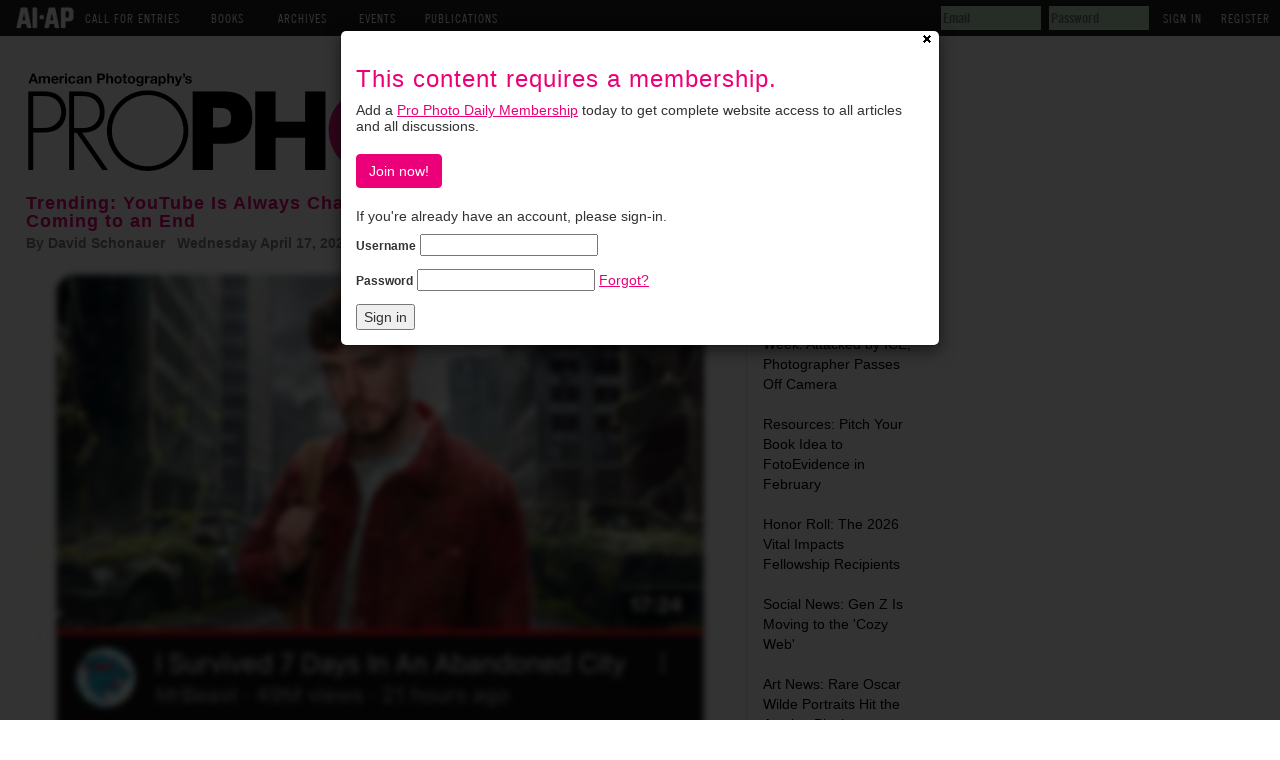

--- FILE ---
content_type: text/html; charset=utf-8
request_url: https://www.ai-ap.com/publications/article/33159/trending-youtube-is-always-changing-its-hyperac.html
body_size: 5312
content:


<!DOCTYPE html PUBLIC "-//W3C//DTD XHTML 1.0 Transitional//EN"
        "http://www.w3.org/TR/xhtml1/DTD/xhtml1-transitional.dtd">
<html xmlns="http://www.w3.org/1999/xhtml">

<head profile="http://gmpg.org/xfn/11">
    <meta http-equiv="Content-Type" content="text/html; charset=UTF-8"/>

    <link type="text/css" rel="stylesheet"
          href="https://fast.fonts.net/cssapi/f6df8b32-38c5-4215-be33-6f2bc3edce9b.css"/>
    <link rel="stylesheet" type="text/css" href="https://s3.amazonaws.com/static.ai-ap.com/css/style.css">
    <link rel="icon" type="image/gif" href="https://s3.amazonaws.com/static.ai-ap.com/favicon.ico"/>

    

<script src='https://www5.smartadserver.com/config.js?nwid=1909' type="text/javascript"></script>
<script type="text/javascript">
    sas.setup({ domain: 'https://www5.smartadserver.com', async: true, renderMode: 0, inSequence: true});
    //  renderMode define when ads must be rendered :
    //      - DEFAULT       (0) : as soon as ad is ready
    //      - READY         (1) : render ads when document is ready
    //  - ON_DEMAND     (2) : user must call sas.callAds()
</script>


<script src="https://cdn.broadstreetads.com/init-2.min.js"></script>
<script>broadstreet.watch({ networkId: 8645 })</script>
    <script type="text/javascript" src="//ajax.googleapis.com/ajax/libs/jquery/1.8.3/jquery.min.js"></script>
<script type="text/javascript">
    if (typeof jQuery == 'undefined') {
        document.write(unescape("%3Cscript src='/static/js/jquery.min-1.8.3.js' type='text/javascript'%3E%3C/script%3E")); }
</script>

    <script type="text/javascript" src="https://s3.amazonaws.com/static.ai-ap.com/js/respond.min.js"></script>

    <link href="https://s3.amazonaws.com/static.ai-ap.com/js/respond-proxy.html" id="respond-proxy" rel="respond-proxy"/>
    <link href="https://s3.amazonaws.com/static.ai-ap.com/js/respond.proxy.gif" id="respond-redirect" rel="respond-redirect"/>
    <script type="text/javascript" src="https://s3.amazonaws.com/static.ai-ap.com/js/respond.proxy.js"></script>

    <title>AI-AP | Pro Photo Daily &raquo; Trending: YouTube Is Always Changing. It&#39;s Hyperactive Phase May Be Coming to an End</title>

    <link rel="stylesheet" type="text/css" href="https://s3.amazonaws.com/static.ai-ap.com/publications/css/publications.css">
    <link rel="stylesheet" type="text/css" href="https://s3.amazonaws.com/static.ai-ap.com/publications/css/pro-photo-daily.css">
    
    <link media="screen" rel="stylesheet" href="https://s3.amazonaws.com/static.ai-ap.com/css/colorbox/colorbox.css"/>
    <link href="https://s3.amazonaws.com/static.ai-ap.com/css/bootstrap.min-3.3.6-custom.css" rel="stylesheet">
    <style>
        .modal-backdrop.in {
            opacity: 0.8;
        }
    </style>

    <!-- Google tag (gtag.js) for GA4 -->
    <script async src="https://www.googletagmanager.com/gtag/js?id=G-DLMEHFKK12"></script>
    <script>
        window.dataLayer = window.dataLayer || [];

        function gtag() {
            dataLayer.push(arguments);
        }

        gtag('js', new Date());

        gtag('config', 'G-DLMEHFKK12');
    </script>
    <script type="text/javascript">

        var _gaq = _gaq || [];
        _gaq.push(['_setAccount', 'UA-332663-14']);
        _gaq.push(['_trackPageview']);

        (function () {
            var ga = document.createElement('script');
            ga.type = 'text/javascript';
            ga.async = true;
            ga.src = ('https:' == document.location.protocol ? 'https://ssl' : 'http://www') + '.google-analytics.com/ga.js';
            var s = document.getElementsByTagName('script')[0];
            s.parentNode.insertBefore(ga, s);
        })();
    </script>

    
    

    <script type="text/javascript"
            src="https://s3.amazonaws.com/static.ai-ap.com/publications/js/sharethis.js#publisher=de77539b-62d2-4ff9-91b5-9f988902b882&amp;type=website&amp;embeds=true&amp;post_services=email%2Cfacebook%2Ctwitter%2Cgbuzz%2Cmyspace%2Cdigg%2Csms%2Cwindows_live%2Cdelicious%2Cstumbleupon%2Creddit%2Cgoogle_bmarks%2Clinkedin%2Cbebo%2Cybuzz%2Cblogger%2Cyahoo_bmarks%2Cmixx%2Ctechnorati%2Cfriendfeed%2Cpropeller%2Cwordpress%2Cnewsvine&amp;button=false"></script>
    <script type="text/javascript" src="//ajax.googleapis.com/ajax/libs/jquery/1.9.1/jquery.min.js"></script>
    <script type="text/javascript" src="https://s3.amazonaws.com/static.ai-ap.com/js/jquery.colorbox-min-1.4.27.js"></script>
    <script src="https://s3.amazonaws.com/static.ai-ap.com/js/bootstrap.min-3.3.6-custom.js"></script>
    <script src="https://s3.amazonaws.com/static.ai-ap.com/js/jquery.colorbox-min-1.4.27.js"></script>

    <script>
        $(document).ready(function () {
            $(".modal_50_95").colorbox({
                width: "50%",
                height: "95%",
                iframe: true,
                overlayClose: false,
                onClosed: function () {
                    location.reload(true);
                }
            });

            
                setTimeout(function () {
                    $('#paywall-modal').modal({backdrop: 'static', keyboard: false});
                }, 500);
            
        })
    </script>

</head>

<body>
<!--JavaScript For Facebook//248625361823271-->
<div id="fb-root"></div>
<script>(function (d, s, id) {
    var js, fjs = d.getElementsByTagName(s)[0];
    if (d.getElementById(id)) return;
    js = d.createElement(s);
    js.id = id;
    js.src = "//connect.facebook.net/en_US/all.js#xfbml=1&appId=2384742573";
    fjs.parentNode.insertBefore(js, fjs);
}(document, 'script', 'facebook-jssdk'));</script>
<!--END JavaScript For Facebook//-->

<div id="top_header">
    <ul>
        <li class="main"><a href="/" ><img src="https://s3.amazonaws.com/static.ai-ap.com/images/logo.png" /></a></li>
        <li class="main">Call For Entries
            <ul>
                <li><a href="/cfe/">AI-AP</a></li>
                <li><a href="/cfe/latin/">LAI-LAF</a></li>
                <li><a href="/cfe/motion/">Motion</a></li>
                <li><a href="/cfe/apopen/">AP Open</a></li>
                <!--<li><a href="/cfe/IMA/entry/">IMA (Int'l Motion Arts)</a></li>-->
            </ul>
        </li>
        <li class="main">Books
            <ul>
                <li><a href="/book-order/">Order Books</a></li>
                <li><a href="/juries-designers/">Juries, Designers &amp; Covers</a></li>
            </ul>
        </li>
        <li class="main">Archives
            <ul>
                <li><a href="/archive/AI/">AI</a></li>
                <li><a href="/archive/AP/">AP</a></li>
                <li><a href="/archive/LAI/">LAI</a></li>
                <li><a href="/archive/LAF/">LAF</a></li>
                <li><a href="/archive/IMAA/">Motion</a></li>
            </ul>
        </li>
        <li class="main">Events
            <ul>
                <li><a href="/events/theparty/">The Party</a></li>
                <li><a href="/events/bigtalk/">Big Talk Symposium</a></li>
                <li><a href="/illustration-week/">Illustration Week</a></li>
            </ul>
        </li>
        <li class="main">Publications
            <ul>
                <li><a href="/publications/pro-photo-daily/">Pro Photo Daily</a></li>
                <li><a href="/publications/motion-arts-pro/">Motion Arts Pro Daily</a></li>
                <li><a href="/publications/dart/">DART: Design Arts Daily</a></li>
                <li><a href="/publications/dispatches-from-latin-america/">Dispatches from Latin America</a></li>
                <li><a href="/publications/profiles/">Profiles</a></li>
                <li><a href="/publications/streettests/">Streettests</a></li>
            </ul>
        </li>
    </ul>
    
    
        <div id="signin_reg">
            <!-- <a class="signin" id="signin" name='signin' href='/cfe/'>Returning User Login</a>&nbsp; --><!-- <a href="/password-reset/" id="resend_password_link">Forgot your password?</a> -->
            <form method="post" name='popSigninForm' id="popSigninForm" action="/login/?next=/publications/article/33159/trending-youtube-is-always-changing-its-hyperac.html">
                <div style='display:none'><input type="hidden" name="csrfmiddlewaretoken" value="Gxb0fqDtUKjJTORfrf4WKXIcHgyeZVwgyUoh8JTRLQ3wKbTTDGDo469aagMH2IXA"></div>
                <input id="username" name="username" title="email" tabindex="4" type="text" placeholder="Email">
                <input id="password" name="password" value="" title="password" tabindex="5" type="password" placeholder="Password">
                <input value="Sign In" tabindex="7" type="submit">
                <a href="/register/" id="register">Register</a>
            </form>
        </div><!--/end signin_reg-->
    
</div><!--/end top_header-->
<div id="m_header">
    
    <ul>
        <li><a href="/login/#login">Sign In</a></li>
        <li><a href="/register/#col_1">Register</a></li>
    </ul>
    
</div><!--/end m_header-->

<div id="rap">
    
        <div id="headwrap">
            <div id="header">
                
                    <!-- Website Leaderboard (157078) -->
                    <broadstreet-zone zone-id="157078" uri-keywords="true" soft-keywords="true"></broadstreet-zone>
                    <!-- / Website Leaderboard (157078) -->
                    <a href="/publications/pro-photo-daily/">
                        <img id="himage" alt="pro-photo-daily"
                             src="https://s3.amazonaws.com/static.ai-ap.com/publications/images/header_pro-photo-daily.gif">
                    </a>
                
            </div>
        </div>
    

    
    <div class="modal fade" id="paywall-modal" tabindex="-1" role="dialog" aria-hidden="true">
    <div class="modal-dialog" role="document">
        <div class="modal-content">
            <div class="modal-body">
                <div style="float:right;position:relative;top:-15px;right:-15px;"><a href="/"><img src="https://s3.amazonaws.com/static.ai-ap.com/images/cross-circle.png"></a></div>
                <div>
                    <div style="padding-bottom: 20px;">
                        <h3 style="color:#ec0079">This content requires a membership.</h3>
                        
                        <p>Add a <a href="/join/" style="color:#ec0079;text-decoration:underline;">Pro Photo Daily Membership</a> today to get complete website access to all articles and all discussions.</p>

                        <a href="/join/" class="btn btn-default" style="color: #ffffff; background-color: #ec0079; border-color: #ec0079; margin-top:10px;">Join now!</a>
                  </div>
                    
                        <span>
                            <form action="/login/?next=/publications/article/33159/trending-youtube-is-always-changing-its-hyperac.html" method="POST">
                                <div style='display:none'><input type="hidden" name="csrfmiddlewaretoken" value="Gxb0fqDtUKjJTORfrf4WKXIcHgyeZVwgyUoh8JTRLQ3wKbTTDGDo469aagMH2IXA"></div>
                                <p>If you're already have an account, please sign-in.</p>
                                <p>
                                    <label for="id-username">Username</label>
                                    <input id="id-username" tabindex="1" name="username" title="username" type="text" />
                                </p>
                                <p>
                                    <label for="id-password">Password</label>
                                    <input id="id-password" tabindex="2" name="password" title="password" type="password" /> <span style="padding:8px 0;"><a href="/password-reset/" style="text-decoration:underline; color:#ec0079;">Forgot?</a></span>
                                </p>
                                <span class=""><input value="Sign in" tabindex="3" type="submit"></span>
                            </form>
                        </span>
                    
                </div>
            </div>
        </div>
    </div>
</div>
    <div id="content">
        <div class="post" id="post-33159">
            
                <h3 class="storytitle" style="margin-top: 20px;"><a href="/publications/article/33159/trending-youtube-is-always-changing-its-hyperac.html"
                                                                    rel="bookmark">Trending: YouTube Is Always Changing. It&#39;s Hyperactive Phase May Be Coming to an End</a></h3>
            
            <p class="meta">
                By 
                David Schonauer&nbsp;&nbsp;&nbsp;Wednesday April 17, 2024
            </p>
            <div class="storycontent">
                
                    <div style="filter:blur(3px);">
                        <div><img class="img-responsive" src="https://s3.amazonaws.com/media.ai-ap.com/dam/cropped/2024/04/02/top.JPEG" width="700" height="499" style="display: block; margin-left: auto; margin-right: auto;" /></div>
<br /><em>Above: MrBeast wants YouTubers to slow down</em><br />________________________
<p><br />Nineteen years after Jawed Karim uploaded the very first YouTube video&mdash;19-second clip in front of the San Diego Zoo&rsquo;s elephant enclosure&mdash;the platform remains the most dominant social media force by a sizable margin, especially among teenagers, noted&nbsp;<a href="https://www.engadget.com/youtube-created-the-creator-economy-130028016.html" target="_blank">Engadget</a>&nbsp;in March.</p>
<p>&ldquo;Its influence …</p>
                    </div>
                
            </div>

            

            <!-- speedbump -->
            
                <!-- Website Speedbump (157234) -->
                <broadstreet-zone zone-id="157234" uri-keywords="true" soft-keywords="true"></broadstreet-zone>
                <!-- / Website Speedbump (157234) -->
            

            <hr>
        </div>
    </div>
    


    
        <div id="sidebar">
            <ul>
                
                
                    <li>
                        <div class="fb-like" data-href="https://www.facebook.com/Pro-Photo-Daily/" data-send="true" data-width="300"
                             data-show-faces="true"></div>
                    </li>
                
                <li id="search">
                    <form id="searchform" method="get" action="/publications/pro-photo-daily/search/">
                        <div>Search:<br/>
                            <input type="text" name="search" id="search" size="15"/>
                            <input type="hidden" name="type_id" value="92"/> <br/>
                        </div>
                    </form>
                </li>
                <br>
                
                <li>Most Recent:
    <ul>
        
            <li><br><a href="/publications/article/36210/what-we-learned-this-week-attacked-by-ice-photog.html">What We Learned This Week: Attacked by ICE, Photographer Passes Off Camera</a></li>
        
            <li><br><a href="/publications/article/36172/resources-pitch-your-book-idea-to-fotoevidence-in.html">Resources: Pitch Your Book Idea to FotoEvidence in February</a></li>
        
            <li><br><a href="/publications/article/36181/honor-roll-the-2026-vital-impacts-fellowship-reci.html">Honor Roll: The 2026 Vital Impacts Fellowship Recipients</a></li>
        
            <li><br><a href="/publications/article/36201/social-news-gen-z-is-moving-to-the-cozy-web.html">Social News: Gen Z Is Moving to the &#39;Cozy Web&#39;</a></li>
        
            <li><br><a href="/publications/article/36175/art-news-rare-oscar-wilde-portraits-hit-the-aucti.html">Art News: Rare Oscar Wilde Portraits Hit the Auction Block</a></li>
        
            <li><br><a href="/publications/article/36150/trending-britons-are-using-photo-editing-software.html">Trending: Britons Are Using Photo-Editing Software to Obtain Weight-Loss Drugs</a></li>
        
    </ul>
</li>
<li id="archives">Archives:
    <ul>
        
            
                <li><a href="/publications/pro-photo-daily/2026/01/" title='January 2026'>January 2026</a></li>
            
        
            
                <li><a href="/publications/pro-photo-daily/2025/12/" title='December 2025'>December 2025</a></li>
            
        
            
                <li><a href="/publications/pro-photo-daily/2025/11/" title='November 2025'>November 2025</a></li>
            
        
            
                <li><a href="/publications/pro-photo-daily/2025/10/" title='October 2025'>October 2025</a></li>
            
        
            
                <li><a href="/publications/pro-photo-daily/2025/09/" title='September 2025'>September 2025</a></li>
            
        
            
                <li><a href="/publications/pro-photo-daily/2025/08/" title='August 2025'>August 2025</a></li>
            
        
            
                <li><a href="/publications/pro-photo-daily/2025/07/" title='July 2025'>July 2025</a></li>
            
        
            
                <li><a href="/publications/pro-photo-daily/2025/06/" title='June 2025'>June 2025</a></li>
            
        
            
                <li><a href="/publications/pro-photo-daily/2025/05/" title='May 2025'>May 2025</a></li>
            
        
            
                <li><a href="/publications/pro-photo-daily/2025/04/" title='April 2025'>April 2025</a></li>
            
        
            
                <li><a href="/publications/pro-photo-daily/2025/03/" title='March 2025'>March 2025</a></li>
            
        
            
                <li><a href="/publications/pro-photo-daily/2025/02/" title='February 2025'>February 2025</a></li>
            
        
            
        
            
        
            
        
            
        
            
        
            
        
            
        
            
        
            
        
            
        
            
        
            
        
            
        
            
        
            
        
            
        
            
        
            
        
            
        
            
        
            
        
            
        
            
        
            
        
            
        
            
        
            
        
            
        
            
        
            
        
            
        
            
        
            
        
            
        
            
        
            
        
            
        
            
        
            
        
            
        
            
        
            
        
            
        
            
        
            
        
            
        
            
        
            
        
            
        
            
        
            
        
            
        
            
        
            
        
            
        
            
        
            
        
            
        
            
        
            
        
            
        
            
        
            
        
            
        
            
        
            
        
            
        
            
        
            
        
            
        
            
        
            
        
            
        
            
        
            
        
            
        
            
        
            
        
            
        
            
        
            
        
            
        
            
        
            
        
            
        
            
        
            
        
            
        
            
        
            
        
            
        
            
        
            
        
            
        
            
        
            
        
            
        
            
        
            
        
            
        
            
        
            
        
            
        
            
        
            
        
            
        
            
        
            
        
            
        
            
        
            
        
            
        
            
        
            
        
            
        
            
        
            
        
            
        
            
        
            
        
            
        
            
        
            
        
            
        
            
        
            
        
            
        
            
        
            
        
            
        
            
        
            
        
            
        
            
        
            
        
            
        
            
        
            
        
            
        
            
        
            
        
            
        
            
        
            
        
            
        
            
        
            
        
            
        
            
        
            
        
            
        
            
        
            
        
            
        
            
        
            
        
            
        
    </ul>
</li>


            </ul>
        </div>
    

    
        <div class="credit">
            Pro Photo Daily
        </div>
    
</div>

</body>
</html>


--- FILE ---
content_type: application/javascript
request_url: https://s3.amazonaws.com/static.ai-ap.com/publications/js/sharethis.js
body_size: 21328
content:
var stlib=stlib||{functions:[],functionCount:0,util:{prop:function(b,a){if(a){return a[b]}return function(c){return c[b]}}},dynamicOn:true,setPublisher:function(a){stlib.publisher=a},setProduct:function(a){stlib.product=a},parseQuery:function(d){var e=new Object();if(!d){return e}var a=d.split(/[;&]/);for(var c=0;c<a.length;c++){var g=a[c].split("=");if(!g||g.length!=2){continue}var b=unescape(g[0]);var f=unescape(g[1]);f=f.replace(/\+/g," ");e[b]=f}return e},getQueryParams:function(){var a=document.getElementById("st_insights_js");if(a&&a.src){var c=a.src.replace(/^[^\?]+\??/,"");var b=stlib.parseQuery(c);stlib.setPublisher(b.publisher);stlib.setProduct(b.product)}}};stlib.global={hash:stlib.util.prop("hash",document.location).substr(1)};stlib.getQueryParams();stlib.browser={iemode:null,firefox:null,firefoxVersion:null,safari:null,chrome:null,opera:null,windows:null,mac:null,ieFallback:(/MSIE [6789]/).test(navigator.userAgent),init:function(){var a=navigator.userAgent.toString().toLowerCase();if(/msie|trident/i.test(a)){if(document.documentMode){stlib.browser.iemode=document.documentMode}else{stlib.browser.iemode=5;if(document.compatMode){if(document.compatMode=="CSS1Compat"){stlib.browser.iemode=7}}}}stlib.browser.firefox=((a.indexOf("firefox")!=-1)&&(typeof InstallTrigger!=="undefined"))?true:false;stlib.browser.firefoxVersion=(a.indexOf("firefox/5.0")!=-1||a.indexOf("firefox/9.0")!=-1)?false:true;stlib.browser.safari=(a.indexOf("safari")!=-1&&a.indexOf("chrome")==-1)?true:false;stlib.browser.chrome=(a.indexOf("safari")!=-1&&a.indexOf("chrome")!=-1)?true:false;stlib.browser.opera=(window.opera||a.indexOf(" opr/")>=0)?true:false;stlib.browser.windows=(a.indexOf("windows")!=-1)?true:false;stlib.browser.mac=(a.indexOf("macintosh")!=-1)?true:false},getIEVersion:function(){return stlib.browser.iemode},isFirefox:function(){return stlib.browser.firefox},firefox8Version:function(){return stlib.browser.firefoxVersion},isSafari:function(){return stlib.browser.safari},isWindows:function(){return stlib.browser.windows},isChrome:function(){return stlib.browser.chrome},isOpera:function(){return stlib.browser.opera},isMac:function(){return stlib.browser.mac},isSafariBrowser:function(g,f){var e=g&&g.indexOf("Apple Computer, Inc.")>-1&&f&&!f.match("CriOS");var b=/^((?!chrome|android).)*safari/i.test(f);var d=/^((?!firefox|linux))/i.test(f);var c=(f.indexOf("Mac OS X")>-1)||(/iPad|iPhone|iPod/.test(f)&&!window.MSStream);var a=(f.indexOf("Windows NT")>-1)&&b;return(e&&b&&d&&(c||a))}};stlib.browser.init();stlib.browser.mobile={mobile:false,uagent:null,android:null,iOs:null,silk:null,windows:null,kindle:null,url:null,sharCreated:false,sharUrl:null,isExcerptImplementation:false,iOsVer:0,init:function(){this.uagent=navigator.userAgent.toLowerCase();if(this.isAndroid()){this.mobile=true}else{if(this.isIOs()){this.mobile=true}else{if(this.isSilk()){this.mobile=true}else{if(this.isWindowsPhone()){this.mobile=true}else{if(this.isKindle()){this.mobile=true}}}}}},isMobile:function isMobile(){return this.mobile},isAndroid:function(){if(this.android===null){this.android=this.uagent.indexOf("android")>-1}return this.android},isKindle:function(){if(this.kindle===null){this.kindle=this.uagent.indexOf("kindle")>-1}return this.kindle},isIOs:function isIOs(){if(this.iOs===null){this.iOs=(this.uagent.indexOf("ipad")>-1)||(this.uagent.indexOf("ipod")>-1)||(this.uagent.indexOf("iphone")>-1)}return this.iOs},isSilk:function(){if(this.silk===null){this.silk=this.uagent.indexOf("silk")>-1}return this.silk},getIOSVersion:function(){if(this.isIOs()){this.iOsVer=this.uagent.substr((this.uagent.indexOf("os "))+3,5).replace(/\_/g,".")}return this.iOsVer},isWindowsPhone:function(){if(this.windows===null){this.windows=this.uagent.indexOf("windows phone")>-1}return this.windows}};stlib.browser.mobile.init();stlib=stlib||{};stlib.browser=stlib.browser||{};stlib.browser.mobile=stlib.browser.mobile||{};stlib.browser.mobile.handleForMobileFriendly=function(j,c,k){if(!this.isMobile()){return false}if(typeof(stLight)==="undefined"){stLight={};stLight.publisher=c.publisher;stLight.sessionID=c.sessionID;stLight.fpc=""}var t=(typeof(j.title)!=="undefined")?j.title:encodeURIComponent(document.title);var d=(typeof(j.url)!=="undefined")?j.url:document.URL;var u=(c.short_url!=""&&c.short_url!=null)?c.short_url:"";if(c.service=="sharethis"){var t=(typeof(j.title)!=="undefined")?j.title:encodeURIComponent(document.title);var d=(typeof(j.url)!=="undefined")?j.url:document.URL;var e="";if(typeof(j.summary)!="undefined"&&j.summary!=null){e=j.summary}var a=document.createElement("form");a.setAttribute("method","GET");a.setAttribute("action","http://edge.sharethis.com/share4x/mobile.html");a.setAttribute("target","_blank");var n={url:d,title:t,summary:e,destination:c.service,publisher:stLight.publisher,fpc:stLight.fpc,sessionID:stLight.sessionID,short_url:u};if(typeof(j.image)!="undefined"&&j.image!=null){n.image=j.image}if(typeof(j.summary)!="undefined"&&j.summary!=null){n.desc=j.summary}if(typeof(k)!="undefined"&&typeof(k.exclusive_services)!="undefined"&&k.exclusive_services!=null){n.exclusive_services=k.exclusive_services}if(typeof(c.exclusive_services)!="undefined"&&c.exclusive_services!=null){n.exclusive_services=c.exclusive_services}if(typeof(k)!="undefined"&&typeof(k.services)!="undefined"&&k.services!=null){n.services=k.services}if(typeof(c.services)!="undefined"&&c.services!=null){n.services=c.services}var g=c;if(typeof(k)!="undefined"){g=k}if(typeof(g.doNotHash)!="undefined"&&g.doNotHash!=null){n.doNotHash=g.doNotHash}if(typeof(j.via)!="undefined"&&j.via!=null){n.via=j.via}n.service=c.service;n.type=c.type;if(stlib.data){var r=stlib.json.encode(stlib.data.pageInfo);var q=stlib.json.encode(stlib.data.shareInfo);if(stlib.browser.isFirefox()&&!stlib.browser.firefox8Version()){r=encodeURIComponent(encodeURIComponent(r));q=encodeURIComponent(encodeURIComponent(q))}else{r=encodeURIComponent(r);q=encodeURIComponent(q)}n.pageInfo=r;n.shareInfo=q}for(var s in n){var f=document.createElement("input");f.setAttribute("type","hidden");f.setAttribute("name",s);f.setAttribute("value",n[s]);a.appendChild(f)}document.body.appendChild(a);a.submit();return true}if(c.service=="email"){var b,m=0;stlib.browser.mobile.url=d;if(stlib.browser.mobile.sharUrl==null){stlib.browser.mobile.createSharOnPage()}var h=(u!="")?u+"%0A%0a":"{sharURLValue}%0A%0a";if((typeof(j.summary)!="undefined")&&j.summary!=null){h+=j.summary+"%0A%0a"}h+="Sent using ShareThis";var l="mailto:?";l+="subject="+t;l+="&body="+h;b=setInterval(function(){if(stlib.browser.mobile.sharUrl!=null){clearInterval(b);window.location.href=l.replace("{sharURLValue}",stlib.browser.mobile.sharUrl)}if(m>500){clearInterval(b);window.location.href=l.replace("{sharURLValue}",stlib.browser.mobile.sharUrl)}m++},100)}return true};stlib.browser.mobile.createSharOnPage=function(){if(stlib.browser.mobile.url!==""&&stlib.browser.mobile.url!==" "&&stlib.browser.mobile.url!==null&&!stlib.browser.mobile.sharCreated){var a=["return=json","cb=stlib.browser.mobile.createSharOnPage_onSuccess","service=createSharURL","url="+encodeURIComponent(stlib.browser.mobile.url)];a=a.join("&");stlib.scriptLoader.loadJavascript((("https:"==document.location.protocol)?"https://ws.":"http://wd.")+"sharethis.com/api/getApi.php?"+a,function(){})}};stlib.browser.mobile.createSharOnPage_onSuccess=function(a){if(a.status=="SUCCESS"){stlib.browser.mobile.sharCreated=true;stlib.browser.mobile.sharUrl=a.data.sharURL}else{stlib.browser.mobile.sharUrl=stlib.browser.mobile.url}};stlib.debugOn=false;stlib.debug={count:0,messages:[],debug:function(b,a){if(a&&(typeof console)!="undefined"){console.log(b)}stlib.debug.messages.push(b)},show:function(a){for(message in stlib.debug.messages){if((typeof console)!="undefined"){if(a){/ERROR/.test(stlib.debug.messages[message])?console.log(stlib.debug.messages[message]):null}else{console.log(stlib.debug.messages[message])}}}},showError:function(){stlib.debug.show(true)}};var _$d=function(a){stlib.debug.debug(a,stlib.debugOn)};var _$d0=function(){_$d(" ")};var _$d_=function(){_$d("___________________________________________")};var _$d1=function(a){_$d(_$dt()+"| "+a)};var _$d2=function(a){_$d(_$dt()+"|  * "+a)};var _$de=function(a){_$d(_$dt()+"ERROR: "+a)};var _$dt=function(){var b=new Date();var d=b.getHours();var a=b.getMinutes();var c=b.getSeconds();return d+":"+a+":"+c+" > "};stlib.logger={loggerUrl:(("https:"==document.location.protocol)?"https://":"http://")+"l.sharethis.com/",l2LoggerUrl:(("https:"==document.location.protocol)?"https://":"http://")+"l2.sharethis.com/",productArray:new Array(),version:"",lang:"en",isFpEvent:false,constructParamString:function(){var a=stlib.data.pageInfo;var c="";var b;for(b in a){c+=b+"="+a[b]+"&"}a=stlib.data.shareInfo;for(b in a){c+=b+"="+a[b]+"&"}return c.substring(0,c.length-1)},log:function(a,h,j){if(typeof(stlib.data.get("counter","shareInfo"))!="undefined"){var f=0;if(stlib.data.get("counter","shareInfo")){f=stlib.data.get("counter","shareInfo")}stlib.data.set("ts"+new Date().getTime()+"."+f,"","shareInfo");stlib.data.unset("counter","shareInfo")}else{stlib.data.set("ts"+new Date().getTime(),"","shareInfo")}if(a=="widget"){var i="."+stlib.hash.hashDestination(stlib.data.shareInfo.destination);stlib.hash.updateDestination(i)}if(!h||(h!=stlib.logger.loggerUrl&&h!=stlib.logger.l2LoggerUrl)){h=stlib.logger.loggerUrl}var b=(a=="pview")?a:((a=="debug")?"cns":"log");if(a=="pview"){var g=h+b+"?event="+a+"&version="+stlib.logger.version+"&lang="+stlib.logger.lang+"&"+stlib.logger.constructParamString()}else{var g=h+b+"?event="+a+"&"+stlib.logger.constructParamString()}try{var c=new XMLHttpRequest();c.open("GET",g,true);c.withCredentials=true;c.onreadystatechange=function(){if(this.readyState==this.HEADERS_RECEIVED){var k=c.getResponseHeader("stid");stlib.data.set("stid",k,"pageInfo");j?j():null}};c.send()}catch(d){var e=new Image(1,1);e.src=g;e.onload=function(){return};j?j():null}}};stlib.json={c:{"\b":"b","\t":"t","\n":"n","\f":"f","\r":"r",'"':'"',"\\":"\\","/":"/"},d:function(a){return a<10?"0".concat(a):a},e:function(c,f,e){e=eval;delete eval;if(typeof eval==="undefined"){eval=e}f=eval(""+c);eval=e;return f},i:function(c,b,a){return 1*c.substr(b,a)},p:["","000","00","0",""],rc:null,rd:/^[0-9]{4}\-[0-9]{2}\-[0-9]{2}T[0-9]{2}:[0-9]{2}:[0-9]{2}$/,rs:/(\x5c|\x2F|\x22|[\x0c-\x0d]|[\x08-\x0a])/g,rt:/^([0-9]+|[0-9]+[,\.][0-9]{1,3})$/,ru:/([\x00-\x07]|\x0b|[\x0e-\x1f])/g,s:function(a,b){return"\\".concat(stlib.json.c[b])},u:function(a,b){var c=b.charCodeAt(0).toString(16);return"\\u".concat(stlib.json.p[c.length],c)},v:function(b,a){return stlib.json.types[typeof result](result)!==Function&&(a.hasOwnProperty?a.hasOwnProperty(b):a.constructor.prototype[b]!==a[b])},types:{"boolean":function(){return Boolean},"function":function(){return Function},number:function(){return Number},object:function(a){return a instanceof a.constructor?a.constructor:null},string:function(){return String},"undefined":function(){return null}},$$:function(a){function b(f,d){d=f[a];delete f[a];try{stlib.json.e(f)}catch(e){f[a]=d;return 1}}return b(Array)&&b(Object)},encode:function(){var c=arguments.length?arguments[0]:this,a,g;if(c===null){a="null"}else{if(c!==undefined&&(g=stlib.json.types[typeof c](c))){switch(g){case Array:a=[];for(var f=0,d=0,b=c.length;d<b;d++){if(c[d]!==undefined&&(g=stlib.json.encode(c[d]))){a[f++]=g}}a="[".concat(a.join(","),"]");break;case Boolean:a=String(c);break;case Date:a='"'.concat(c.getFullYear(),"-",stlib.json.d(c.getMonth()+1),"-",stlib.json.d(c.getDate()),"T",stlib.json.d(c.getHours()),":",stlib.json.d(c.getMinutes()),":",stlib.json.d(c.getSeconds()),'"');break;case Function:break;case Number:a=isFinite(c)?String(c):"null";break;case String:a='"'.concat(c.replace(stlib.json.rs,stlib.json.s).replace(stlib.json.ru,stlib.json.u),'"');break;default:var f=0,e;a=[];for(e in c){if(c[e]!==undefined&&(g=stlib.json.encode(c[e]))){a[f++]='"'.concat(e.replace(stlib.json.rs,stlib.json.s).replace(stlib.json.ru,stlib.json.u),'":',g)}}a="{".concat(a.join(","),"}");break}}}return a},decode:function(a){if(typeof(a)=="string"){var c=null;try{if(/^[\],:{}\s]*$/.test(a.replace(/\\(?:["\\\/bfnrt]|u[0-9a-fA-F]{4})/g,"@").replace(/"[^"\\\n\r]*"|true|false|null|-?\d+(?:\.\d*)?(?:[eE][+\-]?\d+)?/g,"]").replace(/(?:^|:|,)(?:\s*\[)+/g,""))){c=window.JSON&&window.JSON.parse?window.JSON.parse(a):(new Function("return "+a))();return c}else{return null}}catch(b){}}}};try{stlib.json.rc=new RegExp('^("(\\\\.|[^"\\\\\\n\\r])*?"|[,:{}\\[\\]0-9.\\-+Eaeflnr-u \\n\\r\\t])+?$')}catch(z){stlib.json.rc=/^(true|false|null|\[.*\]|\{.*\}|".*"|\d+|\d+\.\d+)$/}var tpcCookiesEnableCheckingDone=false;var tpcCookiesEnabledStatus=true;stlib.cookie={setCookie:function(d,m,o){var c=(navigator.userAgent.indexOf("Safari")!=-1&&navigator.userAgent.indexOf("Chrome")==-1);var b=(navigator.userAgent.indexOf("MSIE")!=-1);if(c||b){var r=(o)?o*24*60*60:0;var j=document.createElement("div");j.setAttribute("id",d);j.setAttribute("type","hidden");document.body.appendChild(j);var a=document.getElementById(d),e=document.createElement("form");try{var l=document.createElement('<iframe name="'+d+'" ></iframe>')}catch(k){l=document.createElement("iframe")}l.name=d;l.src="javascript:false";l.style.display="none";a.appendChild(l);e.action=(("https:"==document.location.protocol)?"https://sharethis.com/":"http://sharethis.com/")+"account/setCookie.php";e.method="POST";var i=document.createElement("input");i.setAttribute("type","hidden");i.setAttribute("name","name");i.setAttribute("value",d);e.appendChild(i);var q=document.createElement("input");q.setAttribute("type","hidden");q.setAttribute("name","value");q.setAttribute("value",m);e.appendChild(q);var n=document.createElement("input");n.setAttribute("type","hidden");n.setAttribute("name","time");n.setAttribute("value",r);e.appendChild(n);e.target=d;a.appendChild(e);e.submit()}else{if(o){var h=new Date();h.setTime(h.getTime()+(o*24*60*60*1000));var f="; expires="+h.toGMTString()}else{var f=""}var g=d+"="+escape(m)+f;g+="; domain="+escape(".sharethis.com")+";path=/";document.cookie=g}},setTempCookie:function(d,e,f){if(f){var c=new Date();c.setTime(c.getTime()+(f*24*60*60*1000));var a="; expires="+c.toGMTString()}else{var a=""}var b=d+"="+escape(e)+a;b+="; domain="+escape(".sharethis.com")+";path=/";document.cookie=b},getCookie:function(b){var a=document.cookie.match("(^|;) ?"+b+"=([^;]*)(;|$)");if(a){return(unescape(a[2]))}else{return false}},deleteCookie:function(d){var k="/";var j=".sharethis.com";document.cookie=d.replace(/^\s+|\s+$/g,"")+"="+((k)?";path="+k:"")+((j)?";domain="+j:"")+";expires=Thu, 01-Jan-1970 00:00:01 GMT";var c=(navigator.userAgent.indexOf("Safari")!=-1&&navigator.userAgent.indexOf("Chrome")==-1);var b=(navigator.userAgent.indexOf("MSIE")!=-1);if(c||b){var g=document.createElement("div");g.setAttribute("id",d);g.setAttribute("type","hidden");document.body.appendChild(g);var a=document.getElementById(d),e=document.createElement("form");try{var i=document.createElement('<iframe name="'+d+'" ></iframe>')}catch(h){i=document.createElement("iframe")}i.name=d;i.src="javascript:false";i.style.display="none";a.appendChild(i);e.action=(("https:"==document.location.protocol)?"https://sharethis.com/":"http://sharethis.com/")+"account/deleteCookie.php";e.method="POST";var f=document.createElement("input");f.setAttribute("type","hidden");f.setAttribute("name","name");f.setAttribute("value",d);e.appendChild(f);e.target=d;a.appendChild(e);e.submit()}},deleteAllSTCookie:function(){var d=document.cookie;d=d.split(";");for(var f=0;f<d.length;f++){var c=d[f];c=c.split("=");if(!/st_optout/.test(c[0])){var e=c[0];var h="/";var g=".edge.sharethis.com";document.cookie=e+"=;path="+h+";domain="+g+";expires=Thu, 01-Jan-1970 00:00:01 GMT"}}},setFpcCookie:function(a,g){var c=new Date;var i=c.getFullYear();var f=c.getMonth()+9;var h=c.getDate();var d=a+"="+escape(g);if(i){var b=new Date(i,f,h);d+="; expires="+b.toGMTString()}var e=stlib.cookie.getDomain();d+="; domain="+escape(e)+";path=/";document.cookie=d},getFpcCookie:function(b){var a=document.cookie.match("(^|;) ?"+b+"=([^;]*)(;|$)");if(a){return(unescape(a[2]))}else{return false}},getDomain:function(){var b=document.domain.split(/\./);var a="";if(b.length>1){a="."+b[b.length-2]+"."+b[b.length-1]}return a},checkCookiesEnabled:function(){if(!tpcCookiesEnableCheckingDone){stlib.cookie.setTempCookie("STPC","yes",1);if(stlib.cookie.getCookie("STPC")=="yes"){tpcCookiesEnabledStatus=true}else{tpcCookiesEnabledStatus=false}tpcCookiesEnableCheckingDone=true;return tpcCookiesEnabledStatus}else{return tpcCookiesEnabledStatus}},hasLocalStorage:function(){try{localStorage.setItem("stStorage","yes");localStorage.removeItem("stStorage");return true}catch(a){return false}}};stlib.fpc={cookieName:"__unam",cookieValue:"",createFpc:function(){stlib.fpc.setOptout();if(!document.domain||document.domain.search(/\.gov/)>0){return false}var h=stlib.cookie.getFpcCookie(stlib.fpc.cookieName);if(h==false){var c=Math.round(Math.random()*2147483647);c=c.toString(16);var f=(new Date()).getTime();f=f.toString(16);var e=window.location.hostname.split(/\./)[1];if(!e){return false}var g="";g=stlib.fpc.determineHash(e)+"-"+f+"-"+c+"-1";h=g}else{var b=h;var a=b.split(/\-/);if(a.length==4){var d=Number(a[3]);d++;h=a[0]+"-"+a[1]+"-"+a[2]+"-"+d}}stlib.cookie.setFpcCookie(stlib.fpc.cookieName,h);stlib.fpc.cookieValue=h;return h},setOptout:function(){opt_out=(stlib.cookie.getCookie("st_optout"));stlib.data.set("st_optout",opt_out,"pageInfo")},determineHash:function(b){var e=0;var d=0;for(var c=b.length-1;c>=0;c--){var a=parseInt(b.charCodeAt(c));e=((e<<8)&268435455)+a+(a<<12);if((d=e&161119850)!=0){e=(e^(d>>20))}}return e.toString(16)}};stlib.validate={regexes:{notEncoded:/(%[^0-7])|(%[0-7][^0-9a-f])|["{}\[\]\<\>\\\^`\|]/gi,tooEncoded:/%25([0-7][0-9a-f])/gi,publisher:/^(([a-z]{2}(-|\.))|)[0-9a-f]{8}-[0-9a-f]{4}-[0-9a-f]{4}-[0-9a-f]{4}-[0-9a-f]{12}$/i,url:/^(http|https):\/\/([a-z0-9!'\(\)\*\.\-\+:]*(\.)[a-z0-9!'\(\)\*\.\-\+:]*)((\/[a-z0-9!'\(\)\*\.\-\+:]*)*)/i,fpc:/^[0-9a-f]{7}-[0-9a-f]{11}-[0-9a-f]{7,8}-[0-9]*$/i,sessionID:/^[0-9]*\.[0-9a-f]*$/i,title:/.*/,description:/.*/,buttonType:/^(chicklet|vcount|hcount|large|custom|button|)$/,comment:/.*/,destination:/.*/,source:/.*/,image:/(^(http|https):\/\/([a-z0-9!'\(\)\*\.\-\+:]*(\.)[a-z0-9!'\(\)\*\.\-\+:]*)((\/[a-z0-9!'\(\)\*\.\-\+:]*)*))|^$/i,sourceURL:/^(http|https):\/\/([a-z0-9!'\(\)\*\.\-\+:]*(\.)[a-z0-9!'\(\)\*\.\-\+:]*)((\/[a-z0-9!'\(\)\*\.\-\+:]*)*)/i,sharURL:/(^(http|https):\/\/([a-z0-9!'\(\)\*\.\-\+:]*(\.)[a-z0-9!'\(\)\*\.\-\+:]*)((\/[a-z0-9!'\(\)\*\.\-\+:]*)*))|^$/i}};stlib.html={encode:function(a){if(stlib.html.startsWith(a,"http")){return String(a).replace(/"/g,"&quot;").replace(/'/g,"&#39;").replace(/</g,"&lt;").replace(/>/g,"&gt;")}else{return String(a).replace(/&/g,"&amp;").replace(/"/g,"&quot;").replace(/'/g,"&#39;").replace(/</g,"&lt;").replace(/>/g,"&gt;")}},startsWith:function(a,b){return(a.match("^"+b)==b)}};if(typeof(stlib.data)=="undefined"){stlib.data={bInit:false,publisherKeySet:false,pageInfo:{},shareInfo:{},resetPageData:function(){stlib.data.pageInfo.fpc="ERROR";stlib.data.pageInfo.sessionID="ERROR";stlib.data.pageInfo.hostname="ERROR";stlib.data.pageInfo.location="ERROR";stlib.data.pageInfo.product="widget";stlib.data.pageInfo.stid=""},resetShareData:function(){stlib.data.shareInfo={};stlib.data.shareInfo.url="ERROR";stlib.data.shareInfo.sharURL="";stlib.data.shareInfo.buttonType="ERROR";stlib.data.shareInfo.destination="ERROR";stlib.data.shareInfo.source="ERROR"},resetData:function(){stlib.data.resetPageData();stlib.data.resetShareData()},validate:function(){var a=stlib.validate.regexes;function b(e,g){if(g!=encodeURIComponent(g)){a.notEncoded.test(g)?_$de(e+" not encoded"):null;a.tooEncoded.test(g)?_$de(e+" has too much encoding"):null}var f=a[e]?a[e].test(decodeURIComponent(g)):true;if(!f){_$de(e+" failed validation")}}var c=stlib.data.pageInfo;var d;for(d in c){b(d,c[d])}c=stlib.data.shareInfo;for(d in c){b(d,c[d])}},init:function(){if(!stlib.data.bInit){stlib.data.bInit=true;stlib.data.resetData();if(stlib.publisher){stlib.data.setPublisher(stlib.publisher)}stlib.data.set("product",stlib.product,"pageInfo");var g=document.location.href,c="",a="",f=[],j="",i="",d="",b="",e="",h="";f=stlib.data.getRefDataFromUrl(g);if(f.length>0){c=(typeof(f[0])!="undefined")?f[0]:"";a=(typeof(f[1])!="undefined")?f[1]:"";i=stlib.data.removeRefDataFromUrl(g);stlib.data.showModifiedUrl(i);stlib.data.set("url",i,"shareInfo")}else{j=document.referrer;f=j.replace("http://","").replace("https://","").split("/");c=f.shift();a=f.join("/");stlib.data.set("url",g,"shareInfo")}stlib.data.set("title",document.title,"shareInfo");if(stlib.data.publisherKeySet!=true){stlib.data.set("publisher","ur.00000000-0000-0000-0000-000000000000","pageInfo")}stlib.fpc.createFpc();stlib.data.set("fpc",stlib.fpc.cookieValue,"pageInfo");e=(new Date()).getTime().toString();h=Number(Math.random().toPrecision(5).toString().substr(2)).toString();stlib.data.set("sessionID",e+"."+h,"pageInfo");stlib.data.set("hostname",document.location.hostname,"pageInfo");stlib.data.set("location",document.location.pathname,"pageInfo");stlib.data.set("refDomain",c,"pageInfo");stlib.data.set("refQuery",a,"pageInfo")}},showModifiedUrl:function(b){if(window.history&&history.replaceState){history.replaceState(null,document.title,b)}else{if((/MSIE/).test(navigator.userAgent)){var f=0,c=window.location.hash,a=new RegExp("(&st_refDomain=?)[^&|]+"),e=new RegExp("(#st_refDomain=?)[^&|]+"),d=document.location.href;if(a.test(d)){f=c.indexOf("&st_refDomain");window.location.hash=c.substr(0,f)}else{if(e.test(d)){window.location.replace("#")}}}else{document.location.replace(b)}}},getRefDataFromUrl:function(b){var d=new RegExp("st_refDomain="),e="",c="",a=[];if(d.test(b)){e=b.match(/(st_refDomain=?)[^\&|]+/g);a.push(e[0].split("=")[1]);c=b.match(/(st_refQuery=?)[^\&|]+/g);a.push(c[0].replace("st_refQuery=",""))}return a},removeRefDataFromUrl:function(b){var e="",c="",a=new RegExp("(&st_refDomain=?)[^&|]+"),d=new RegExp("(#st_refDomain=?)[^&|]+");if(a.test(b)){e=b.replace(/\&st_refDomain=(.*)/g,"")}else{if(d.test(b)){e=b.replace(/\#st_refDomain=(.*)/g,"")}else{e=b}}return e},setPublisher:function(a){stlib.data.set("publisher",a,"pageInfo");stlib.data.publisherKeySet=true},setSource:function(c,a){var b="";if(a){if(a.toolbar){b="toolbar"+c}else{if(a.page&&a.page!="home"&&a.page!=""){b="chicklet"+c}else{b="button"+c}}}else{b=c}stlib.data.set("source",b,"shareInfo")},set:function(a,c,b){if(typeof(c)=="number"||typeof(c)=="boolean"){stlib.data[b][a]=c}else{if(typeof(c)=="undefined"||c==null){}else{stlib.data[b][a]=encodeURIComponent(decodeURIComponent(unescape(c.replace(/<[^<>]*>/gi," ")).replace(/%/gi,"%25")));if(a=="url"||a=="location"||a=="image"){try{stlib.data[b][a]=encodeURIComponent(decodeURIComponent(decodeURI(c.replace(/<[^<>]*>/gi," ")).replace(/%/gi,"%25")))}catch(d){stlib.data[b][a]=encodeURIComponent(decodeURIComponent(unescape(c.replace(/<[^<>]*>/gi," ")).replace(/%/gi,"%25")))}}}}},get:function(a,b){try{if(stlib.data[b]&&stlib.data[b][a]){return decodeURIComponent(stlib.data[b][a])}else{return false}}catch(c){return false}},unset:function(a,b){if(stlib.data[b]&&typeof(stlib.data[b][a])!="undefined"){delete stlib.data[b][a]}}};stlib.data.resetData()}if(typeof(stlib.pixels)=="undefined"){stlib.pixels={stid:"__stid",getCurrentURL:function(){return window.location.href},trimURL:function(a){return a.split(/\?|\&|\#/)[0]},getReferrerDomain:function(){var a=document.createElement("a");a.href=document.referrer;return a.hostname},getPxcelParams:function(d,c,f){var b=stlib.pixels.getCurrentURL();var a=stlib.pixels.trimURL(b);var e=f=="simpleshare"?", htmdmn: 'tm.sharethis.com', htmdmn2: 't.sharethis.com'":"";return"var pxcelData = { v0: '"+encodeURIComponent(d)+"', v1: '"+encodeURIComponent(stlib.pixels.getReferrerDomain())+"', v2: '"+encodeURIComponent("http://seg.sharethis.com/getSegment.php?purl="+encodeURIComponent(a)+"&rnd="+c)+"', v3: '"+encodeURIComponent(a)+"', v4: '"+encodeURIComponent(b)+"'"+e+" };"},getRnd:function(){return(new Date()).getTime()},getPxcelTag:function(c,g){var b=stlib.pixels.getRnd();var d=stlib.pixels.getPxcelParams(c,b,g);var a=window.top.location===window.location?window.location.toString():document.referrer;var f=a.split("/")[2];var e=g=="simpleshare"?"tm":"t";return"<script>"+d+"(function() { var pxscrpt = document.createElement('script'); pxscrpt.id = 'pxscrpt'; pxscrpt.async = true; pxscrpt.defer = true; pxscrpt.src = '//"+e+".sharethis.com/1/d/t.dhj?rnd="+b+"&cid=c010&dmn="+f+"';document.body.appendChild(pxscrpt);})();<\/script>"},getComscoreTag:function(){return'<script type="text/javascript">var ref=document.referrer;var lurl = (("https:" == document.location.protocol) ? "https://sb." : "http://b.")+"scorecardresearch.com/";lurl+="b?";lurl+="c1=7"+"&c2=8097938"+"&rn=" +Math.round(Math.random() * 2147483647 )+ "&c7=" + encodeURIComponent(document.location.href)+ "&c3=8097938"+ "&c8="+encodeURIComponent(document.title)+ ( (ref)? "&c9="+encodeURIComponent(document.referrer) :  "" )+ "&cv=2.2"+ "&cs=js";var logger = new Image(1,1);logger.src = lurl;logger.onload = function(){return;};<\/script>'},getCookie:function(d){var b="(?:(?:^|.*;)\\s*"+d+"\\s*\\=\\s*([^;]*).*$)|^.*$";var a=new RegExp(b,"g");return document.cookie.replace(a,"$1")},isCookieSet:function(a){return stlib.pixels.getCookie(a)!==""},hasStid:function(){return stlib.pixels.isCookieSet(stlib.pixels.stid)},getIframeContents:function(a,b){return"<!DOCTYPE html><html><head><title>ShareThis Segmenter</title></head><body>"+stlib.pixels.getPxcelTag(a,b)+stlib.pixels.getComscoreTag()+"</body></html>"},createSegmentFrame:function(d){if(stlib.pixels.segmentframe||document.getElementById("stSegmentFrame")){return}try{stlib.pixels.segmentframe=document.createElement('<iframe name="stframe" allowTransparency="true" style="body{background:transparent;}" ></iframe>')}catch(c){stlib.pixels.segmentframe=document.createElement("iframe")}stlib.pixels.segmentframe.id="stSegmentFrame";stlib.pixels.segmentframe.name="stSegmentFrame";var e=document.head;stlib.pixels.segmentframe.frameBorder="0";stlib.pixels.segmentframe.scrolling="no";stlib.pixels.segmentframe.width="0px";stlib.pixels.segmentframe.height="0px";stlib.pixels.segmentframe.sandbox="allow-scripts allow-same-origin";stlib.pixels.segmentframe.setAttribute("style","display:none;");var b=stlib.data.get("stid","pageInfo");if(b){var a=stlib.pixels.getIframeContents(b,d);e.appendChild(stlib.pixels.segmentframe);stlib.pixels.segmentframe.contentWindow.document.open();stlib.pixels.segmentframe.contentWindow.document.write(a);stlib.pixels.segmentframe.contentWindow.document.close()}else{stlib.pixels.segmentframe.src=(("https:"==document.location.protocol)?"https://seg.":"http://seg.")+"sharethis.com/getSegment.php?purl="+encodeURIComponent(document.location.href)+"&jsref="+encodeURIComponent(document.referrer)+"&product="+d+"&rnd="+(new Date()).getTime();e.appendChild(stlib.pixels.segmentframe)}}}}stlib.hash={doNotHash:true,hashAddressBar:false,doNotCopy:true,prefix:"sthash",shareHash:"",incomingHash:"",validChars:["1","2","3","4","5","6","7","8","9","0","A","B","C","D","E","F","G","H","I","J","K","L","M","N","O","P","Q","R","S","T","U","V","W","X","Y","Z","a","b","c","d","e","f","g","h","i","j","k","l","m","n","o","p","q","r","s","t","u","v","w","x","y","z"],servicePreferences:{linkedin:"param",stumbleupon:"param",bebo:"param"},hashDestination:function(b){if(b=="copy"){return"dpuf"}var c=b.substring(0,2)+b.substring(b.length-2,b.length);var a=function(d,e){if(d.charCodeAt(e)==122){return"a"}return String.fromCharCode(d.charCodeAt(e)+1)};return a(c,0)+a(c,1)+a(c,2)+a(c,3)},getHash:function(){var c=false;var b="";var d=document.location.href;d=d.split("#").shift();var a=d.split("?");if(a.length>1){a=a[1].split("&");for(arg in a){try{if(a[arg].substring(0,6)=="sthash"){c=true;b=a[arg]}}catch(e){}}if(c){return b}else{return document.location.hash.substring(1)}}else{return document.location.hash.substring(1)}},stripHash:function(a){var b=a;b=b.split("#");if(b.length>1){return b[1]}else{return""}},clearHash:function(){if(stlib.hash.validateHash(document.location.hash)){var a=document.location.href.split("#").shift();if(window.history&&history.replaceState){history.replaceState(null,document.title,a)}else{if((/MSIE/).test(navigator.userAgent)){window.location.replace("#")}else{document.location.hash=""}}}},init:function(){var b="";var a=stlib.hash.validChars.length;for(var e=0;e<8;e++){b+=stlib.hash.validChars[Math.random()*a|0]}if(stlib.hash.getHash()==""){stlib.hash.shareHash=stlib.hash.prefix+"."+b}else{var c=stlib.hash.getHash().split(".");var d=c.shift();if(d==stlib.hash.prefix||d==stlib.hash.prefix){stlib.hash.incomingHash=stlib.hash.getHash();stlib.hash.shareHash=stlib.hash.prefix+"."+c.shift()+"."+b}else{stlib.hash.shareHash=stlib.hash.prefix+"."+b}}if(!stlib.hash.doNotHash&&stlib.hash.hashAddressBar){if(document.location.hash==""||stlib.hash.validateHash(document.location.hash)){if(window.history&&history.replaceState){history.replaceState(null,"ShareThis","#"+stlib.hash.shareHash+".dpbs")}else{if((/MSIE/).test(navigator.userAgent)){window.location.replace("#"+stlib.hash.shareHash+".dpbs")}else{document.location.hash=stlib.hash.shareHash+".dpbs"}}}}else{stlib.hash.clearHash()}if(!stlib.hash.doNotHash&&!stlib.hash.doNotCopy){stlib.hash.copyPasteInit()}stlib.hash.copyPasteLog()},checkURL:function(){var b=stlib.data.get("destination","shareInfo");var f=stlib.hash.updateParams(b);var d="."+stlib.hash.hashDestination(b);stlib.hash.updateDestination(d);if(!stlib.hash.doNotHash&&typeof(stlib.data.pageInfo.shareHash)!="undefined"){var c=stlib.data.get("url","shareInfo");var g=stlib.hash.stripHash(c);if(stlib.hash.validateHash(g)||g==""){if(typeof(stlib.hash.servicePreferences[b])!="undefined"){if(stlib.hash.servicePreferences[b]=="param"){_$d1("Don't use hash, use params");_$d2(f);if(f.split("?").length>1){var e=f.split("?")[1].split("&");var h=false;for(var a=0;a<e.length;a++){if(e[a].split(".")[0]=="sthash"){h=true}}if(h){stlib.data.set("url",f,"shareInfo")}else{stlib.data.set("url",f+"&"+stlib.data.pageInfo.shareHash,"shareInfo")}}else{stlib.data.set("url",f+"?"+stlib.data.pageInfo.shareHash,"shareInfo")}if(b=="linkedin"){if(stlib.data.get("sharURL","shareInfo")!=""){stlib.data.set("sharURL",stlib.data.get("url","shareInfo"),"shareInfo")}}}else{_$d1("Using Hash");stlib.data.set("url",f+"#"+stlib.data.pageInfo.shareHash,"shareInfo")}}else{_$d1("Not using custom destination hash type");stlib.data.set("url",f+"#"+stlib.data.pageInfo.shareHash,"shareInfo")}}}},updateParams:function(a){var f=stlib.data.get("url","shareInfo").split("#").shift();var e=/(\?)sthash\.[a-zA-z0-9]{8}\.[a-zA-z0-9]{8}/;var d=/(&)sthash\.[a-zA-z0-9]{8}\.[a-zA-z0-9]{8}/;var c=/(\?)sthash\.[a-zA-z0-9]{8}/;var b=/(&)sthash\.[a-zA-z0-9]{8}/;if(e.test(f)){f=f.replace(e,"?"+stlib.data.pageInfo.shareHash)}else{if(d.test(f)){f=f.replace(d,"&"+stlib.data.pageInfo.shareHash)}else{if(c.test(f)){f=f.replace(c,"?"+stlib.data.pageInfo.shareHash)}else{if(b.test(f)){f=f.replace(b,"&"+stlib.data.pageInfo.shareHash)}}}}return f},updateDestination:function(b){var a=/sthash\.[a-zA-z0-9]{8}\.[a-zA-z0-9]{8}\.[a-z]{4}/;var c=/sthash\.[a-zA-z0-9]{8}\.[a-z]{4}/;_$d_();_$d1("Updating Destination");if(a.test(stlib.data.pageInfo.shareHash)){_$d2(stlib.data.pageInfo.shareHash.substring(0,24));stlib.data.pageInfo.shareHash=stlib.data.pageInfo.shareHash.substring(0,24)+b}else{if(c.test(stlib.data.pageInfo.shareHash)){_$d2(stlib.data.pageInfo.shareHash.substring(0,15));stlib.data.pageInfo.shareHash=stlib.data.pageInfo.shareHash.substring(0,15)+b}else{stlib.data.pageInfo.shareHash+=b}}},validateHash:function(a){var b=/[\?#&]?sthash\.[a-zA-z0-9]{8}\.[a-zA-z0-9]{8}$/;var c=/[\?#&]?sthash\.[a-zA-z0-9]{8}\.[a-zA-z0-9]{8}\.[a-z]{4}$/;var d=/[\?#&]?sthash\.[a-zA-z0-9]{8}\.[a-z]{4}$/;var e=/[\?#&]?sthash\.[a-zA-z0-9]{8}$/;return e.test(a)||d.test(a)||c.test(a)||b.test(a)},appendHash:function(a){var b=stlib.hash.stripHash(a);if(stlib.data.pageInfo.shareHash&&(stlib.hash.validateHash(b)||b=="")){a=a.replace("#"+b,"")+"#"+stlib.data.pageInfo.shareHash}else{}return a},copyPasteInit:function(){var a=document.getElementsByTagName("body")[0];var c=document.createElement("div");c.id="stcpDiv";c.style.position="absolute";c.style.top="-1999px";c.style.left="-1988px";a.appendChild(c);c.innerHTML="ShareThis Copy and Paste";var b=document.location.href.split("#").shift();var d="#"+stlib.hash.shareHash;if(document.addEventListener){a.addEventListener("copy",function(i){if(typeof(Tynt)!="undefined"){return}var h=document.getSelection();if(h.isCollapsed){return}var g=h.getRangeAt(0).cloneContents();c.innerHTML="";c.appendChild(g);if(c.textContent.trim().length==0){return}if((h+"").trim().length==0){}else{if(c.innerHTML==(h+"")||c.textContent==(h+"")){c.innerHTML=stlib.html.encode(stlib.hash.selectionModify(h))}else{c.innerHTML+=stlib.html.encode(stlib.hash.selectionModify(h,true))}}var f=document.createRange();f.selectNodeContents(c);var j=h.getRangeAt(0);h.removeAllRanges();h.addRange(f);setTimeout(function(){h.removeAllRanges();h.addRange(j)},0)},false)}else{if(document.attachEvent){}}},copyPasteLog:function(){var c=window.addEventListener?"addEventListener":"attachEvent";var b=c=="attachEvent"?"oncopy":"copy";var a=document.getElementsByTagName("body")[0];if(a){a[c](b,function(f){var d=true;stlib.data.resetShareData();stlib.data.set("url",document.location.href,"shareInfo");stlib.data.setSource("copy");stlib.data.set("destination","copy","shareInfo");stlib.data.set("buttonType","custom","shareInfo");if(typeof(Tynt)!="undefined"){stlib.data.set("result","tynt","shareInfo");stlib.logger.log("debug");d=false}if(typeof(addthis_config)!="undefined"){stlib.data.set("result","addThis","shareInfo");if(typeof(addthis_config.data_track_textcopy)=="undefined"||addthis_config.data_track_textcopy){stlib.data.set("enabled","true","shareInfo");d=false}else{stlib.data.set("enabled","false","shareInfo")}stlib.logger.log("debug")}if(d){stlib.data.set("result","pass","shareInfo");stlib.logger.log("debug")}},false)}},logCopy:function(a,b){stlib.data.resetShareData();stlib.data.set("url",a,"shareInfo");stlib.data.setSource("copy");stlib.data.set("destination","copy","shareInfo");stlib.data.set("buttonType","custom","shareInfo");if(b){stlib.data.set("description",b,"shareInfo")}stlib.sharer.share()},selectionModify:function(n,l){n=""+n;_$d_();_$d1("Copy Paste");var m=/^((http|https):\/\/([a-z0-9!'\(\)\*\.\-\+:]*(\.)[a-z0-9!'\(\)\*\.\-\+:]*)((\/[a-z0-9!'\(\)\*\.\-\+:]*)*))/i;var g=/^([a-z0-9!'\(\)\*\.\-\+:]*(\.)[a-z0-9!'\(\)\*\.\-\+:]*)((\/[a-z0-9!'\(\)\*\.\-\+:]*)*)/i;var e=/^\+?1?[\.\-\\)_\s]?[\\(]?[0-9]{3}[\.\-\\)_\s]?[0-9]{3}[\.\-_\s]?[0-9]{4}$|^[0-9]{3}[\.\-_\s]?[0-9]{4}$/;var i=/^[0-9]{3}[\.\-_\s]?[0-9]{8}$/;var k=/^[0-9]{2}[\.\-_\s]?[0-9]{4}[\.\-_\s]?[0-9]{4}$/;var c=/[\-_\.a-z0-9]+@[\-_\.a-z0-9]+\.[\-_\.a-z0-9]+/i;var f=/[\s@]/;var b=document.location.href.split("#").shift();var h="#"+stlib.hash.shareHash;var a="";var j="";var d="";if(typeof(l)=="undefined"&&((m.test(n)||g.test(n))&&!f.test(n.trim()))){_$d2("is Url");if(n.match(/#/)==null||stlib.hash.validateHash(n)){j=n.split("#")[0]+h+".dpuf";d=j}else{j=n;d=j}}else{_$d2("is Not Url");if(document.location.hash==""||(/^#$/).test(document.location.hash)||stlib.hash.validateHash(document.location.hash)){j=b+h+".dpuf"}else{j=document.location.href}d=n;if(n.length>50){a=" - See more at: "+j+"";if(!e.test(n)&&!i.test(n)&&!k.test(n)&&!c.test(n)){d+=a}}}if(n.length>140){n=n.substring(0,137)+"..."}stlib.hash.logCopy(j,n);return((l&&l==true)?a:d)}};stlib.messageQueue=function(){var a=this;this.pumpInstance=null;this.queue=[];this.dependencies=["data"];this.sending=true;this.setPumpInstance=function(b){this.pumpInstance=b};this.send=function(e,c){if((typeof(e)=="string")&&(typeof(c)=="string")){_$d_();_$d1("Queueing message: "+c+": "+e)}(typeof(e)=="string")&&(typeof(c)=="string")?this.queue.push([c,e]):null;if(this.sending==false||stlib.browser.ieFallback){if(this.pumpInstance!=null){if(this.dependencies.length>0){for(messageSet in this.queue){if(this.queue.hasOwnProperty(messageSet)&&this.queue[messageSet][0]==this.dependencies[0]){if(this.queue.length>0){_$d1("Current Queue Length: "+this.queue.length);var b=this.queue.shift();this.pumpInstance.broadcastSendMessage(b[1]);this.dependencies.shift();this.sending=true}}}}else{if(this.queue.length>0){_$d1("Current Queue Length: "+this.queue.length);var b=this.queue.shift();this.pumpInstance.broadcastSendMessage(b[1]);this.sending=true}}}else{_$d_();_$d1("Pump is null")}}if((stlib.browser.ieFallback)&&(this.queue.length>0)){var d="process"+stlib.functionCount;stlib.functionCount++;stlib.functions[d]=a.process;setTimeout("stlib.functions['"+d+"']()",500)}};this.process=function(){_$d1("Processing MessageQueue");a.sending=false;_$d(this.queue);a.send()}};stlib.pump=function(a,c,d){var b=this;this.isIframeReady=false;this.isIframeSending=false;this.getHash=function(e){var f=e.split("#");f.shift();return f.join("#")};this.broadcastInit=function(e){this.destination=e;_$d_("---------------------");_$d1("Initiating broadcaster:");_$d(this.destination)};this.broadcastSendMessage=function(e){_$d_("---------------------");_$d1("Initiating Send:");if(this.destination===window){if(stlib.browser.ieFallback){window.location.replace(window.location.href.split("#")[0]+"#"+e);_$d2("child can't communicate with parent");return}_$d2("Iframe to publisher: "+e);parent.postMessage("#"+e,document.referrer)}else{_$d2("Publisher to Iframe: "+e);if(stlib.browser.ieFallback){if(this.destination.contentWindow){this.destination.contentWindow.location.replace(this.destination.src+"#"+e);this.isIframeSending=true}return}this.destination.contentWindow.postMessage("#"+e,this.destination.src)}};this.receiverInit=function(g,j){_$d_("---------------------");_$d1("Initiating Receiver:");_$d(g);if(stlib.browser.ieFallback){this.callback=j;this.source=g;if(g===window){window.location.replace(window.location.href.split("#")[0]+"#");this.currentIframe=window.location.hash;var f="receiver"+stlib.functionCount;stlib.functions[f]=function(l){if(""!=window.location.hash&&"#"!=window.location.hash){var k=window.location.hash;l(k);window.location.replace(window.location.href.split("#")[0]+"#")}};stlib.functionCount++;var i="callback"+stlib.functionCount;stlib.functions[i]=j;stlib.functionCount++;setInterval("stlib.functions['"+f+"'](stlib.functions['"+i+"'])",200)}else{}var h=window.addEventListener?"addEventListener":"attachEvent";var e=h=="attachEvent"?"onmessage":"message";window[h](e,function(k){if(g==window){}else{if(k.origin.indexOf("sharethis.com")!=-1){if(k.data.match(/#Pinterest Click/)){stlib.sharer.sharePinterest()}if(k.data.match(/#Print Click/)){stlib.sharer.stPrint()}}}},false);return}var h=window.addEventListener?"addEventListener":"attachEvent";var e=h=="attachEvent"?"onmessage":"message";window[h](e,function(k){if(g==window){_$d1("arrived in iframe from:");_$d(k.origin);if(k.data.match(/#fragmentPump/)||k.data.match(/#Buttons Ready/)||k.data.match(/#Widget Ready/)||k.data.indexOf("#light")==0||k.data.indexOf("#widget")==0||k.data.indexOf("#popup")==0||k.data.indexOf("#show")==0||k.data.indexOf("#init")==0||k.data.indexOf("#test")==0||k.data.indexOf("#data")==0){j(k.data)}}else{if(k.origin.indexOf("sharethis.com")!=-1){_$d1("arrived in parent from:");_$d(k.origin);if(k.data.match(/#fragmentPump/)||k.data.match(/#Buttons Ready/)||k.data.match(/#Widget Ready/)||k.data.indexOf("#light")==0||k.data.indexOf("#widget")==0||k.data.indexOf("#popup")==0||k.data.indexOf("#show")==0||k.data.indexOf("#init")==0||k.data.indexOf("#test")==0||k.data.indexOf("#data")==0){j(k.data)}else{if(k.data.match(/#Pinterest Click/)){stlib.sharer.sharePinterest()}else{if(k.data.match(/#Print Click/)){stlib.sharer.stPrint()}}}}else{_$d1("discarded event from:");_$d(k.origin)}}},false)};this.broadcastInit(a);this.receiverInit(c,d)};stlib.sharer={sharerUrl:(("https:"==document.location.protocol)?"https://ws.":"http://wd.")+"sharethis.com/api/sharer.php",regAuto:new RegExp(/(.*?)_auto$/),constructParamString:function(){stlib.data.validate();stlib.hash.checkURL();var a=stlib.data.pageInfo;var c="?";var b;for(b in a){c+=b+"="+encodeURIComponent(a[b])+"&";_$d1("constructParamStringPageInfo: "+b+": "+a[b])}a=stlib.data.shareInfo;for(b in a){c+=b+"="+encodeURIComponent(a[b])+"&";_$d1("constructParamStringShareInfo: "+b+": "+a[b])}c+="ts="+new Date().getTime()+"&";return c.substring(0,c.length-1)},stPrint:function(){window.print()},incrementShare:function(){var c=stlib.data.get("url","shareInfo");var b=stlib.data.get("destination","shareInfo");var e=("https:"==document.location.protocol?"https://":"http://");var a="count-server.sharethis.com/increment_shares?countType=share&output=false";c=c.split("#sthash")[0];var f="&service="+encodeURIComponent(b)+"&url="+encodeURIComponent(c);var d=e+a+f;if(b!="copy"){stlib.scriptLoader.loadJavascript(d,function(){})}},sharePinterest:function(){stlib.sharer.incrementShare();if(stlib.data.get("image","shareInfo")==false||stlib.data.get("image","shareInfo")==null||stlib.data.get("pinterest_native","shareInfo")=="true"){if(typeof(stWidget)!="undefined"&&typeof(stWidget.closeWidget)==="function"){stWidget.closeWidget()}if(typeof(stcloseWidget)==="function"){stcloseWidget()}if(typeof(stToolbar)!="undefined"&&typeof(stToolbar.closeWidget)==="function"){stToolbar.closeWidget()}var a=document.createElement("script");a.setAttribute("type","text/javascript");a.setAttribute("charset","UTF-8");a.setAttribute("src","//assets.pinterest.com/js/pinmarklet.js?r="+Math.random()*99999999);document.body.appendChild(a)}},share:function(d,a){var c=stlib.sharer.constructParamString();_$d_();_$d1("Initiating a Share with the following url:");_$d2(stlib.sharer.sharerUrl+c);stlib.sharer.incrementShare();if((stlib.data.get("destination","shareInfo")=="print")||(stlib.data.get("destination","shareInfo")=="email")||(stlib.data.get("destination","shareInfo")=="pinterest"&&stlib.data.get("source","shareInfo").match(/share4xmobile/)==null&&stlib.data.get("source","shareInfo").match(/share4xpage/)==null&&stlib.data.get("source","shareInfo").match(/5xpage/)==null&&(stlib.data.get("image","shareInfo")==false||stlib.data.get("image","shareInfo")==null))||stlib.data.get("destination","shareInfo")=="snapsets"||stlib.data.get("destination","shareInfo")=="copy"||stlib.data.get("destination","shareInfo")=="plusone"||stlib.data.get("destination","shareInfo").match(stlib.sharer.regAuto)||(typeof(stlib.nativeButtons)!="undefined"&&stlib.nativeButtons.checkNativeButtonSupport(stlib.data.get("destination","shareInfo")))||(stlib.data.get("pinterest_native","shareInfo")!=false&&stlib.data.get("pinterest_native","shareInfo")!=null)){var b=new Image(1,1);b.src=stlib.sharer.sharerUrl+c;b.onload=function(){return}}else{if(typeof(a)!="undefined"&&a==true){window.open(stlib.sharer.sharerUrl+c,(new Date()).valueOf(),"scrollbars=1, status=1, height=480, width=640, resizable=1")}else{window.open(stlib.sharer.sharerUrl+c)}}d?d():null}};stlib.logger.version="sharethis.js";if(!stlib.onscriptload&&document.URL.indexOf("edge.sharethis.com")==-1){stlib.data.init();stlib.onscriptload=true;var product=stlib.data.get("product","pageInfo");if(stlib.logger.version=="buttons.js"||product=="simpleshare"){stlib.logger.log("pview",null,function(){stlib.pixels.createSegmentFrame(product)})}else{stlib.logger.log("pview")}}if(typeof(_gaq)!=="undefined"&&typeof(__stPubGA)!=="undefined"){if(typeof(_gat)!=="undefined"){var __stPubGA=_gat._getTrackerByName("~0")._getAccount()}if(typeof(__stPubGA)!=="undefined"&&__stPubGA!="UA-XXXXX-X"){_gaq.push(function(){var a=_gat._getTrackerByName();__stPubGA=a._getAccount();if(__stPubGA=="UA-XXXXX-X"){delete __stPubGA}})}}if(!SHARETHIS){if(!SHARETHIS_TOOLBAR){var SHARETHIS_TOOLBAR=false}var SHARETHIS=null;function parseQueryString(b){var d={};if(b==undefined){b=location.search?location.search:""}if(b.charAt(0)=="?"){b=b.substring(1)}var f=b.indexOf("?");if(f){b=b.substring(f+1)}f=b.indexOf("#");if(f){b=b.substring(f+1)}b=b.replace("+"," ");var g=b.split(/[&;]/g);for(var f=0;f<g.length;f++){var c=g[f].split("=");var a=decodeURIComponent(c[0]);var e=decodeURIComponent(c[1]);if(!d[a]){d[a]=[]}d[a].push((c.length==1)?"":e)}return d}var stVisibleInterval=null;var readyTestInterval=null;var st_showing=false;var stautoclose=true;function SHARETHIS_merge(){var e={};for(var d=0,a=arguments.length;d<a;d++){var b=arguments[d];if(SHARETHIS_typeof(b)!="object"){continue}for(var c in b){var g=b[c],f=e[c];e[c]=(f&&SHARETHIS_typeof(g)=="object"&&SHARETHIS_typeof(f)=="object")?SHARETHIS_merge(f,g):SHARETHIS_unlink(g)}}return e}function SHARETHIS_merge2(c,b){for(var a in b){if(SHARETHIS_tstOptions(a)==true&&b[a]!==null){c[a]=b[a]}}return c}function SHARETHIS_unlink(c){var a;switch(SHARETHIS_typeof(c)){case"object":a={};for(var e in c){a[e]=SHARETHIS_unlink(c[e])}break;case"hash":a=SHARETHIS_unlink(c.getClean());break;case"array":a=[];for(var d=0,b=c.length;d<b;d++){a[d]=SHARETHIS_unlink(c[d])}break;default:return c}return a}function SHARETHIS_typeof(a){if(SHARETHIS_isArray(a)){return"array"}else{return typeof a}}function SHARETHIS_isArray(c){var b=c!=null&&typeof c=="object"&&"splice" in c&&"join" in c;return b}function SHARETHIS_Shareable(b,a){this.idx=-1;this.frameUrl="";this.element=null;this.trigger=null;this.page="";this.properties={type:"",title:encodeURIComponent(document.title),summary:"",content:"",url:document.URL,icon:"",category:"",updated:document.lastModified,published:"",author:""};this.options={button:true,onmouseover:true,buttonText:"ShareThis",popup:false,offsetLeft:0,offsetTop:0,embeds:false,autoclose:false};this.initialize=function(d,c){this.options=SHARETHIS_merge2(this.options,c);this.properties=SHARETHIS_merge2(this.properties,d);if(c.target){var e=this;c.target.onclick=function(){e.share()};if(c.mouseover){c.target.onmouseover=function(){e.share()}}}};this.initialize(b,a);this.share=function(){frames.stframe.location=this.frameUrl+"#getObject/"+SHARETHIS.guid+"/"+this.idx};this.attachButton=function(c){this.element=c;c.setAttribute("st_page","home");if(this.options.onmouseover){c.onmouseover=this.popup}else{c.onclick=this.popup}};this.attachChicklet=function(f,c){switch(f){case"facebook":c.setAttribute("st_dest","facebook");var e=c.childNodes;for(var d=0;d<e.length;d++){var h=e[d];try{h.setAttribute("st_dest","facebook")}catch(g){}}c.onclick=this.chicklet;break;case"digg":c.setAttribute("st_dest","digg");var e=c.childNodes;for(var d=0;d<e.length;d++){var h=e[d];try{h.setAttribute("st_dest","digg")}catch(g){}}c.onclick=this.chicklet;break;case"yahoo_buzz":c.setAttribute("st_dest","ybuzz");var e=c.childNodes;for(var d=0;d<e.length;d++){var h=e[d];try{h.setAttribute("st_dest","ybuzz")}catch(g){}}c.onclick=this.chicklet;break;case"email":c.setAttribute("st_page","send");var e=c.childNodes;for(var d=0;d<e.length;d++){var h=e[d];try{h.setAttribute("st_page","send")}catch(g){}}c.onclick=this.popup;break;case"twitter":c.setAttribute("st_dest","twitter");var e=c.childNodes;for(var d=0;d<e.length;d++){var h=e[d];try{h.setAttribute("st_dest","twitter")}catch(g){}}c.onclick=this.chicklet;break;case"myspace":c.setAttribute("st_dest","myspace");var e=c.childNodes;for(var d=0;d<e.length;d++){var h=e[d];try{h.setAttribute("st_dest","myspace")}catch(g){}}c.onclick=this.chicklet;break;case"aim":c.setAttribute("st_dest","aim");var e=c.childNodes;for(var d=0;d<e.length;d++){var h=e[d];try{h.setAttribute("st_dest","aim")}catch(g){}}c.onclick=this.chicklet;break;case"mixx":c.setAttribute("st_dest","mixx");var e=c.childNodes;for(var d=0;d<e.length;d++){var h=e[d];try{c.setAttribute("st_dest","mixx")}catch(g){}}c.onclick=this.chicklet;break}}}function ShareThis(options){var that=this;if(typeof(options)=="undefined"){options={}}this.version=2.03;this.tmpSendData="";this.sendArray=[];this.sendInit=[];this.sendNum=0;this.guid=null;this.popExists=false;this.popup_win=null;this.newwinfrag="";this.page=null;this.shareables=[];this.readyList=[];this.postUrl="";this.frameUrl="";this.counter=0;this.wrapper=null;this.ready=false;this.popupCalled=false;this.referrer_sts="";this.shr_flag="";this.publisherID=(typeof(stLight)!=="undefined")?stLight.publisher:null;this.bodyLoaded=false;this.doNotHash=true;this.doNotCopy=true;this.hashAddressBar=false;if(options&&typeof(options.publisher)!=="undefined"){this.publisherID=options.publisher[0]}if(options&&typeof(options.doNotHash)!=="undefined"){this.doNotHash=options.doNotHash[0]}if(options&&typeof(options.doNotCopy)!=="undefined"){this.doNotCopy=options.doNotCopy[0]}if(options&&typeof(options.hashAddressBar)!=="undefined"){this.hashAddressBar=options.hashAddressBar[0]}this.publisherID=(typeof(stLight)!=="undefined")?stLight.publisher:this.publisherID;options.jsref=encodeURIComponent(document.referrer);options.pUrl=encodeURIComponent(document.location.href);this.widgetCalled=false;this.lastUrl="blank";this.logFlag=true;this.closebutton=null;this.widgetExists=false;this.oldScroll=0;this.fp=null;this.currentId=null;this.toolbar=false;this.st_clicked=false;this.st_clicked_o=null;this.publisherGA=(typeof(__stPubGA)!=="undefined")?__stPubGA:null;if(this.publisherGA!==null){options.publisherGA=this.publisherGA}this.curr_offsetTop=0;this.curr_offsetLeft=0;this.frameReady=false;this.delayShow=false;this.numIframe=0;this.frameLoaded=false;this.curr_id=null;this.current_element=null;this.opt_arr=[];this.mousetimer=null;this.autoPosition=true;this.openDuration=0;this.stopClosing=false;this.inTime=0;this.outTime=0;this.clickSubscribers=[];this.buttonCount=0;this.buttonClicked=false;this.fragString="";this.meta={publisher:"",hostname:location.host,location:location.pathname};this.positionWidget=function(){function getHW(elem){var retH=0;var retW=0;var going=true;while(elem!=null){if(elem.offsetLeft<0&&(document.all&&navigator.appVersion.indexOf("MSIE 8.")!=-1)){var newVal=elem.offsetLeft*-1;retW+=newVal}else{retW+=elem.offsetLeft}if(going){retH+=elem.offsetTop}if(window.getComputedStyle){if(document.defaultView.getComputedStyle(elem,null).getPropertyValue("position")=="fixed"){retH+=(document.documentElement.scrollTop||document.body.scrollTop);going=false}}else{if(elem.currentStyle){if(elem.currentStyle.position=="fixed"){retH+=(document.documentElement.scrollTop||document.body.scrollTop);going=false}}}elem=elem.offsetParent}return{height:retH,width:retW}}var id=SHARETHIS.curr_id;var shareel=SHARETHIS.current_element;if(shareel==null){shareel=document.getElementById(id)}var curleft=curtop=0;var mPos=getHW(shareel);curleft=mPos.width;curtop=mPos.height;shareel=SHARETHIS.current_element;if(shareel==null){shareel=document.getElementById(id)}var eltop=0;var elleft=0;var topVal=0;var leftVal=0;var elemH=0;var elemW=0;eltop=curtop+shareel.offsetHeight;elleft=curleft+5;topVal=(eltop+SHARETHIS.curr_offsetTop);topVal=eval(topVal);elemH=topVal;topVal+="px";leftVal=(elleft+SHARETHIS.curr_offsetLeft);leftVal=eval(leftVal);elemW=leftVal;leftVal+="px";SHARETHIS.wrapper.style.top=topVal;SHARETHIS.wrapper.style.left=leftVal;if(SHARETHIS.autoPosition==true){SHARETHIS.oldScroll=document.body.scrollTop;var pginfo=this.pageSize();var effectiveH=pginfo.height+pginfo.scrY;var effectiveW=pginfo.width+pginfo.scrX;var widgetH=330;var widgetW=330;var needH=widgetH+elemH;var needW=widgetW+elemW;var diffH=needH-effectiveH;var diffW=needW-effectiveW;var newH=elemH-diffH;var newW=elemW-diffW;var buttonPos=getHW(shareel);var leftA,rightA,topA,bottomA=false;if(diffH>0){bottomA=false;topA=true;if((buttonPos.height-widgetH)>0){newH=buttonPos.height-widgetH}SHARETHIS.wrapper.style.top=newH+"px"}if(diffW>0){leftA=false;rightA=true;if((buttonPos.width-widgetW)>0){newW=buttonPos.width-widgetW}SHARETHIS.wrapper.style.left=newW+"px"}}SHARETHIS.wrapper.style.visibility="visible";SHARETHIS.mainstframe.style.visibility="visible"},this.hideWidget=function(){if(SHARETHIS.wrapper.style.visibility!=="hidden"){SHARETHIS.wrapper.style.visibility="hidden"}if(SHARETHIS.mainstframe.style.visibility!=="hidden"){SHARETHIS.mainstframe.style.visibility="hidden"}},this.pageSize=function(){var pScroll=[0,0,0,0];var scX=0;var scY=0;var winX=0;var winY=0;if(typeof(window.pageYOffset)=="number"){scX=window.pageXOffset;scY=window.pageYOffset}else{if(document.body&&(document.body.scrollLeft||document.body.scrollTop)){scX=document.body.scrollLeft;scY=document.body.scrollTop}else{if(document.documentElement&&(document.documentElement.scrollLeft||document.documentElement.scrollTop)){scX=document.documentElement.scrollLeft;scY=document.documentElement.scrollTop}}}if(window.innerWidth){winX=window.innerWidth;winY=window.innerHeight}else{if(document.documentElement.offsetWidth){winX=document.documentElement.offsetWidth;winY=document.documentElement.offsetHeight}}pScroll={scrX:scX,scrY:scY,width:winX,height:winY};return pScroll};this.addEntry=function(properties,options){if(_thisScript===null){var tmpScr=getShareThisScript();SHARETHIS.options=parseQueryString(tmpScr.src);this.frameUrl=(("https:"==document.location.protocol)?"https://ws.sharethis.com/secure/index.html":"http://edge.sharethis.com/share4x/index.82b32bb8cb7dbfb9d846fbd8301ff03f.html");this.postUrl=(("https:"==document.location.protocol)?"https://ws.":"http://wd.")+"sharethis.com/api/setCache_ws.php";if(SHARETHIS.options.button){SHARETHIS.options.button=SHARETHIS.getBool(SHARETHIS.options.button.toString())}if(SHARETHIS.options.popup){SHARETHIS.options.popup=SHARETHIS.getBool(SHARETHIS.options.popup.toString())}if(SHARETHIS.options.embeds){SHARETHIS.options.embeds=SHARETHIS.getBool(SHARETHIS.options.embeds.toString())}var init="init";SHARETHIS.newwinfrag="#popup";for(var o in SHARETHIS.options){if(SHARETHIS_tstOptions(o)==true){init=init+"/"+o+"="+encodeURIComponent(options[o]);this.newwinfrag=this.newwinfrag+"/"+o+"-=-"+encodeURIComponent(options[o])}}SHARETHIS.initstr=init;SHARETHIS.messageQueueInstance.send(SHARETHIS.initstr,"init")}var o=new SHARETHIS_Shareable(properties,SHARETHIS_merge2(SHARETHIS.options,options));if(typeof(o.properties.url)==="object"){try{o.properties.url=o.properties.url.href}catch(err){}}for(var prop in o.properties){try{o.properties[prop]=o.properties[prop].toString()}catch(err){}}var xInt="";var xInt2="";var sendDataInt="";var sendPopupDataInt="";if(this.meta.publisher=="5afea983-e449-4a75-a464-3c9a7f6c6e37"||this.meta.publisher=="e1e0ea5a-a326-4731-b1d1-f21623043511"||this.meta.publisher=="ccd2a158-6cce-4bbc-afa8-1d2dc62fe84c"||this.meta.publisher=="1e542d6f-546f-4d85-a790-bbaf333155b7"||this.meta.publisher=="89879177-51bf-4cf0-91c9-6326d062d5e6"||this.meta.publisher=="44b6b8a4-c8df-4bd0-8d8d-e6ad27ec63f4"||stlib.browser.mobile.isMobile()){o.options.onmouseover=false}if(SHARETHIS.options.onmouseover){if(SHARETHIS.options.onmouseover=="true"){o.options.onmouseover=true}else{if(SHARETHIS.options.onmouseover=="false"){o.options.onmouseover=false}}}if(o.options.popup){o.options.onmouseover=false;SHARETHIS.popupExists=true}else{if(SHARETHIS_TOOLBAR!==true){SHARETHIS.widgetExists=true}}o.idx=this.shareables.push(o)-1;var id="sharethis_"+o.idx;var oidx=o.idx;if(o.properties.url!==this.lastUrl){this.lastUrl=o.properties.url}else{SHARETHIS.logFlag=false}o.chicklet=function(e){if(!e){var e=window.event}if(e.target){o.trigger=e.target}else{if(e.srcElement){o.trigger=e.srcElement}}var dest=o.trigger.getAttribute("st_dest");stlib.data.resetShareData();stlib.data.set("url",o.properties.url,"shareInfo");stlib.data.set("title",o.properties.title,"shareInfo");stlib.data.set("destination",dest,"shareInfo");stlib.data.setSource("chicklet");stlib.data.set("buttonType","custom","shareInfo");if(typeof(o.properties.icon)!="undefined"&&o.properties.icon!=null){stlib.data.set("image",o.properties.icon,"shareInfo")}if(typeof(o.properties.summary)!="undefined"&&o.properties.summary!=null){stlib.data.set("description",o.properties.summary,"shareInfo")}stlib.sharer.share()};o.popup=function(e){if(stlib.browser.ieFallback){if(typeof(SHARETHIS.initIE)=="undefined"||SHARETHIS.initIE!=true){return}}stCancelClose();if(!o.options.service){var service="";if(e&&e.currentTarget){service=e.currentTarget.getAttribute("st_page")}else{service=o.button.getAttribute("st_page")}if(service=="home"){o.options.service="sharethis"}else{if(service=="send"){o.options.service="email"}}}if(stlib.browser.mobile.handleForMobileFriendly(o,o.options)){SHARETHIS.log("widget",o,"mobile");return}o.options.autoclose=true;SHARETHIS.postEntries(o);if(SHARETHIS_TOOLBAR===true){if(st_showing===false){SHARETHIS.log("widget",o,"toolbar")}st_showing=true;clearInterval(stVisibleInterval);SHARETHIS.hideEmbeds();var added="#popup/title="+encodeURIComponent(encodeURIComponent(o.properties.title))+"/url="+encodeURIComponent(encodeURIComponent(o.properties.url))+"/publisher="+o.options.publisher+"/toolbar=true";var pgval="";if(SHARETHIS.page!=null){pgval="/page="+SHARETHIS.page}SHARETHIS.messageQueueInstance.send(added+pgval,"popup");SHARETHIS.wrapper.style.visibility="visible";SHARETHIS.mainstframe.style.visibility="visible"}else{if((SHARETHIS.ready===true&&SHARETHIS.frameReady===true)||(SHARETHIS.popupExists===true&&SHARETHIS.ready==true&&SHARETHIS.widgetExists===false)||(SHARETHIS.popupExists===true&&SHARETHIS.ready==true&&SHARETHIS.frameReady===true)){clearInterval(stVisibleInterval);if((typeof(e)!="undefined"&&typeof(e)!="unknown"&&e)||(typeof(event)!="undefined"&&typeof(event)!="unknown"&&event)){if(typeof(e)!="undefined"&&typeof(e)!="unknown"&&e){o.trigger=e.target}else{if(typeof(event)!="undefined"&&typeof(event)!="unknown"&&event){o.trigger=event.srcElement}}if(o.trigger!==null&&o.trigger){id=o.trigger.id;SHARETHIS.current_element=o.trigger;o.page=o.trigger.getAttribute("st_page");if(st_showing===false){if(o.page=="home"){SHARETHIS.log("widget",o,"button")}else{SHARETHIS.log("widget",o,"chicklet")}}}else{o.page="home";if(st_showing===false){SHARETHIS.log("widget",o,"button")}}}else{if(o.element!=null){id=o.element.id;SHARETHIS.current_element=o.element}o.page="home";if(st_showing===false){SHARETHIS.log("widget",o,"button")}}var pageFrag=o.page?"/page="+o.page:"/page=home";SHARETHIS.curr_offsetTop=Number(o.options.offsetTop);SHARETHIS.curr_offsetLeft=Number(o.options.offsetLeft);if(SHARETHIS.curr_offsetTop>0||SHARETHIS.curr_offsetTop>0){SHARETHIS.autoPosition=false}SHARETHIS.curr_id=id;if(o.options.onclick){var res=o.options.onclick.apply(document,[o]);if(res==false){return false}}var added="#popup/title-=-"+encodeURIComponent(encodeURIComponent(o.properties.title))+"/url-=-"+encodeURIComponent(encodeURIComponent(o.properties.url))+"/publisher-=-"+o.options.publisher+"/toolbar-=-true";if(stlib.data){var toStoreA=stlib.json.encode(stlib.data.pageInfo);var toStoreB=stlib.json.encode(stlib.data.shareInfo);if(stlib.browser.isFirefox()&&!stlib.browser.firefox8Version()){toStoreA=encodeURIComponent(encodeURIComponent(toStoreA));toStoreB=encodeURIComponent(encodeURIComponent(toStoreB))}else{toStoreA=encodeURIComponent(toStoreA);toStoreB=encodeURIComponent(toStoreB)}added+="/pageInfo-=-"+toStoreA;added+="/shareInfo-=-"+toStoreB}_$d_();_$d1("Is popup:"+o.options.popup);if(o.options.popup){_$d2(SHARETHIS.frameUrl);_$d2(added);var newwinurl=SHARETHIS.frameUrl+added;window.open(newwinurl,"newstframe","status=1,toolbar=0,width=350,height=450")}else{if(st_showing==false){if(o.options.embeds==false){SHARETHIS.hideEmbeds()}stautoclose=o.options.autoclose;if(o.options.onmouseover==false){stautoclose=false}if(SHARETHIS.sendNum<SHARETHIS.sendArray.length){var temparr=[];SHARETHIS.sendArray.splice(0,0,"show/guid_index=0"+pageFrag);if(SHARETHIS.delayShow===true){sendDataInt=setTimeout(SHARETHIS.sendData,1000)}else{sendDataInt=setTimeout(SHARETHIS.sendData,20)}}else{if(stlib.browser.ieFallback){setTimeout(function(){SHARETHIS.messageQueueInstance.send("show/guid_index=0"+pageFrag,"show")},500)}else{SHARETHIS.messageQueueInstance.send("show/guid_index=0"+pageFrag,"show")}if(SHARETHIS.delayShow===true){sendDataInt=setTimeout(SHARETHIS.sendData,1000)}else{sendDataInt=setTimeout(SHARETHIS.sendData,20)}}SHARETHIS.positionWidget();st_showing=true}else{if(o.options.onmouseover==false||o.options.onmouseover=="false"){stcloseWidget()}}}}else{SHARETHIS.st_clicked=true;SHARETHIS.delayShow=true;SHARETHIS.st_clicked_o=o}}};var style=o.options.style?o.options.style:(SHARETHIS.options.style?SHARETHIS.options.style:"default");switch(style){case"vertical":var ovr=document.createElement("div");ovr.className="stoverlay";o.button=ovr;var img=document.createElement("img");img.setAttribute("src",(("https:"==document.location.protocol)?"https://ws.":"http://w.")+"sharethis.com/images/vbutton.gif");if(o.options.onmouseover==false||o.options.onmouseover=="false"){ovr.onclick=o.popup}if(o.options.onmouseover==true||o.options.onmouseover=="true"){ovr.onclick=function(){stCancelClose()};ovr.onmouseover=function(){stCancelClose();SHARETHIS.mousetimer=setTimeout(o.popup,150)};ovr.onmouseout=function(){clearInterval(SHARETHIS.mousetimer)}}try{if(o.options.button==true&&SHARETHIS.bodyLoaded==false){document.write('<div class="stbutton vertical" id="'+id+'"></div>')}}catch(err){}var x=document.getElementById(id);if(x){if(o.options.button){x.appendChild(ovr);x.appendChild(img)}}break;case"horizontal":case"vertical":var ovr=document.createElement("div");ovr.className="stoverlay";o.button=ovr;var img=document.createElement("img");img.setAttribute("src",(("https:"==document.location.protocol)?"https://ws.":"http://w.")+"sharethis.com/images/hbutton.gif");if(o.options.onmouseover==false||o.options.onmouseover=="false"){ovr.onclick=o.popup}if(o.options.onmouseover==true||o.options.onmouseover=="true"){ovr.onclick=function(){stCancelClose()};ovr.onmouseover=function(){stCancelClose();SHARETHIS.mousetimer=setTimeout(o.popup,150)};ovr.onmouseout=function(){clearInterval(SHARETHIS.mousetimer)}}try{if(o.options.button==true&&SHARETHIS.bodyLoaded==false){document.write('<div class="stbutton horizontal" id="'+id+'"></div>')}}catch(err){}var x=document.getElementById(id);if(x){if(o.options.button){x.appendChild(ovr);x.appendChild(img)}}break;default:var a=document.createElement("a");a.className="stbutton stico_"+(o.options.style?o.options.style:(SHARETHIS.options.style?SHARETHIS.options.style:"default"));a.title="ShareThis via email, AIM, social bookmarking and networking sites, etc.";a.href="javascript:void(0)";a.setAttribute("st_page","home");if(o.options.onmouseover==false||o.options.onmouseover=="false"){a.onclick=o.popup}if(o.options.onmouseover==true||o.options.onmouseover=="true"){a.onclick=function(){stCancelClose()};a.onmouseover=function(){stCancelClose();SHARETHIS.mousetimer=setTimeout(o.popup,150)};a.onmouseout=function(){clearInterval(SHARETHIS.mousetimer)}}var t=document.createElement("span");t.className="stbuttontext";t.setAttribute("st_page","home");t.appendChild(document.createTextNode(o.options.buttonText));a.appendChild(t);o.button=a;try{if(o.options.button==true&&SHARETHIS.bodyLoaded==false){if(document.readyState!="complete"&&document.readyState!="loaded"&&document.readyState!="interactive"){document.write('<span id="'+id+'"></span>')}else{if(document.readyState!="complete"&&(/MSIE/gi.test(navigator.userAgent))){document.write('<span id="'+id+'"></span>')}}}}catch(err){}var x=document.getElementById(id);if(x){if(o.options.button){x.appendChild(a)}}}if(SHARETHIS.logFlag){SHARETHIS.buttonCount++}return o},this.postEntries=function(o){SHARETHIS.sendNum=0;var urls="";var propertylist=[];var tmp_prop={};urls=urls+o.properties.url;for(p in o.properties){if(SHARETHIS_tstOptions(p)==true){tmp_prop[p]=null;tmp_prop[p]=o.properties[p]}}var metaProps={};var meta=document.getElementsByTagName("meta");for(var i=0;i<meta.length;i++){if(meta[i].getAttribute("property")=="og:title"){metaProps.ogtitle=meta[i].getAttribute("content")}else{if(meta[i].getAttribute("property")=="og:type"){metaProps.ogtype=meta[i].getAttribute("content")}else{if(meta[i].getAttribute("property")=="og:url"){metaProps.ogurl=meta[i].getAttribute("content")}else{if(meta[i].getAttribute("property")=="og:image"){metaProps.ogimg=meta[i].getAttribute("content")}else{if(meta[i].getAttribute("property")=="og:description"){metaProps.ogdesc=meta[i].getAttribute("content")}else{if(meta[i].getAttribute("name")=="description"||meta[i].getAttribute("name")=="Description"){metaProps.desc=meta[i].getAttribute("content")}}}}}}}var pTitle=o.properties.title?o.properties.title:metaProps.ogtitle;pTitle=pTitle?pTitle:document.title;var pUrl=o.properties.url?o.properties.url:metaProps.url;pUrl=pUrl?pUrl:document.URL;var tmp="/title-=-"+encodeURIComponent(encodeURIComponent(pTitle))+"/pUrl-=-"+encodeURIComponent(encodeURIComponent(pUrl));if(typeof(metaProps.ogimg)!="undefined"&&metaProps.ogimg!=null){tmp+="/image-=-"+encodeURIComponent(encodeURIComponent(metaProps.ogimg))}if(typeof(metaProps.ogdesc)!="undefined"&&metaProps.ogdesc!=null){tmp+="/summary-=-"+encodeURIComponent(encodeURIComponent(metaProps.ogdesc))}else{if(typeof(metaProps.desc)!="undefined"&&metaProps.desc!=null){tmp+="/summary-=-"+encodeURIComponent(encodeURIComponent(metaProps.desc))}}if(SHARETHIS.publisherGA!==null){tmp+="/publisherGA-=-"+SHARETHIS.publisherGA}tmp+="/source-=-sharethis.js";if(SHARETHIS.dataInit!=true){SHARETHIS.dataInit=true;stlib.data.init();stlib.data.set("source","sharethis.js.4x","shareInfo");SHARETHIS.messageQueueInstance=new stlib.messageQueue();var thisMessageQueue=SHARETHIS.messageQueueInstance;SHARETHIS.pumpInstance=new stlib.pump(SHARETHIS.mainstframe,SHARETHIS.mainstframe,function(){thisMessageQueue.process()});SHARETHIS.messageQueueInstance.setPumpInstance(SHARETHIS.pumpInstance);try{SHARETHIS.pumpInstance.broadcastSendMessage("Buttons Ready")}catch(err){}}SHARETHIS.messageQueueInstance.send("popup"+tmp,"popup")},this.sendData=function(){xInt=setInterval(SHARETHIS.sendJSON,50)},this.sendJSON=function(){if(SHARETHIS.sendNum<SHARETHIS.sendArray.length){SHARETHIS.messageQueueInstance.send(SHARETHIS.sendArray[SHARETHIS.sendNum],"show")}else{clearInterval(xInt)}SHARETHIS.sendNum++},this.defer=function(f){if(this.ready){f.apply(document,[SHARETHIS])}else{this.readyList.push(function(){return f.apply(this,[SHARETHIS])})}},this.onReady=function(){if(SHARETHIS.ready!=true){SHARETHIS.ready=true;for(var i=0;i<SHARETHIS.readyList.length;++i){SHARETHIS.readyList[i].apply(document,[SHARETHIS])}}},this.load=function(t,opts){var e=document.createElement(t);for(var i in opts){e.setAttribute(i,opts[i])}try{document.getElementsByTagName("head")[0].appendChild(e)}catch(err){document.body.appendChild(e)}},this.hideEmbeds=function(){var embeds=document.getElementsByTagName("embed");for(var i=0;i<embeds.length;i++){embeds[i].style.visibility="hidden"}},this.showEmbeds=function(){var embeds=document.getElementsByTagName("embed");for(var i=0;i<embeds.length;i++){embeds[i].style.visibility="visible"}},this.log=function(event,obj,source){stlib.data.resetShareData();if(event=="widget"){if(obj&&obj.page=="send"){stlib.data.set("destination","email","shareInfo")}else{stlib.data.set("destination","sharethis","shareInfo")}stlib.data.set("buttonType","button","shareInfo")}else{stlib.data.set("buttonType","custom","shareInfo")}if(obj){if(obj.properties.url){stlib.data.set("url",obj.properties.url,"shareInfo")}if(obj.properties.title){stlib.data.set("title",obj.properties.title,"shareInfo")}if(typeof(obj.properties.icon)!="undefined"&&obj.properties.icon!=null){stlib.data.set("image",obj.properties.icon,"shareInfo")}if(typeof(obj.properties.summary)!="undefined"&&obj.properties.summary!=null){stlib.data.set("description",obj.properties.summary,"shareInfo")}}stlib.data.setSource(source);stlib.logger.log(event)},this.createSegmentFrame=stlib.pixels.createSegmentFrame,this.getBool=function(variable){var vtype;var toReturn;if(variable!=null){switch(typeof(variable)){case"boolean":vtype="boolean";return variable;break;case"number":vtype="number";if(variable==0){toReturn=false}else{toReturn=true}break;case"string":vtype="string";if(variable=="true"||variable=="1"){toReturn=true}else{if(variable=="false"||variable=="0"){toReturn=false}else{if(variable.length>0){toReturn=true}else{if(variable.length==0){toReturn=false}}}}break}return toReturn}},this.onStFrameLoad=function(){if(SHARETHIS.frameLoaded===false){SHARETHIS.widgetCalled=true;SHARETHIS.frameLoaded=true;if(SHARETHIS.st_clicked==true){setTimeout("SHARETHIS.st_clicked_o.popup()",1000)}}};this.readyTest=function(){if(SHARETHIS.frameReady===true&&SHARETHIS.ready===true){clearInterval(SHARETHIS.readyTestInterval);SHARETHIS.onStFrameLoad()}};this.sendEvent=function(name,value){var tmpSend="widget/"+name+"="+value;this.messageQueueInstance.send(tmpSend,"widget")};this.initData=function(){stlib.data.init();this.dataInit=true;stlib.data.resetShareData();stlib.data.set("url",document.location.href,"shareInfo");stlib.data.set("title",document.title,"shareInfo");stlib.data.set("source","sharethis.js.4x","shareInfo");stlib.data.set("product","Widget4x","pageInfo");this.messageQueueInstance=new stlib.messageQueue();var thisMessageQueue=this.messageQueueInstance;this.pumpInstance=new stlib.pump(this.mainstframe,this.mainstframe,function(){thisMessageQueue.process()});this.messageQueueInstance.setPumpInstance(this.pumpInstance);try{this.pumpInstance.broadcastSendMessage("Buttons Ready")}catch(err){}var stringNeeded="data";for(var o in stlib.data){if(stlib.data.hasOwnProperty(o)==true&&stlib.data[o]!==null&&typeof(stlib.data[o])!="function"){if(typeof(stlib.data[o])=="object"){var toStore=stlib.json.encode(stlib.data[o])}else{if(typeof stlib.data[o]=="boolean"){var toStore=stlib.data[o]?"true":"false"}else{var toStore=stlib.data[o]}}if(stlib.browser.isFirefox()&&!stlib.browser.firefox8Version()){stringNeeded+="/"+o+"="+encodeURIComponent(encodeURIComponent(toStore))}else{stringNeeded+="/"+o+"="+encodeURIComponent(toStore)}}}this.fragString=stringNeeded;if(stlib.browser.ieFallback){setTimeout(function(){SHARETHIS.messageQueueInstance.send(SHARETHIS.fragString,"data")},1000)}else{this.messageQueueInstance.send(stringNeeded,"data")}if(stlib.browser.ieFallback){setTimeout(function(){SHARETHIS.messageQueueInstance.send(SHARETHIS.sendInit[0],"init")},2000);setTimeout(function(){SHARETHIS.initIE=true},2500)}else{this.messageQueueInstance.send(this.sendInit[0],"init")}};this.initialize=function(options){if(typeof(options.publisher)=="undefined"&&typeof(stLight)!=="undefined"){options.publisher=(typeof(stLight)!=="undefined")?stLight.publisher:null}for(o in options){options[o]=options[o].toString()}for(o in options){if(o=="type"&&options[o]=="website"){options[o]="custom"}}if(_thisScript==null){var _slist=document.getElementsByTagName("script");var _thisScript3=_slist[_slist.length-1];var ST_script_src=_thisScript3.src}else{var ST_script_src=_thisScript.src}this.frameUrl=(("https:"==document.location.protocol)?"https://ws.sharethis.com/secure/index.html":"http://edge.sharethis.com/share4x/index.82b32bb8cb7dbfb9d846fbd8301ff03f.html");this.postUrl=(("https:"==document.location.protocol)?"https://ws.":"http://wd.")+"sharethis.com/api/setCache_ws.php";this.options=options||{};if(this.options.button){this.options.button=this.getBool(this.options.button.toString())}if(this.options.popup){this.options.popup=this.getBool(this.options.popup.toString())}if(this.options.embeds){this.options.embeds=this.getBool(this.options.embeds.toString())}if(this.options.doNotHash){this.options.doNotHash=this.getBool(this.options.doNotHash.toString());stlib.hash.doNotHash=this.options.doNotHash}if(this.options.doNotCopy){this.options.doNotCopy=this.getBool(this.options.doNotCopy.toString());stlib.hash.doNotCopy=this.options.doNotCopy}if(this.options.hashAddressBar){this.options.hashAddressBar=this.getBool(this.options.hashAddressBar.toString());stlib.hash.hashAddressBar=this.options.hashAddressBar}if(this.options.publisher){this.meta.publisher=this.options.publisher;stlib.data.setPublisher(this.options.publisher)}var tmp_css=(("https:"==document.location.protocol)?"https://ws.sharethis.com/button/css/sharethis-secure.css":"http://w.sharethis.com/button/css/sharethis.1ac33bc7d4476110a610f925104446ff.css");try{if(this.options.css){tmp_css=this.options.css.toString()}}catch(err){}var css=tmp_css;this.load("link",{href:(this.options.css?this.options.css:css),rel:"stylesheet",type:"text/css"});try{this.mainstframe=document.createElement('<iframe name="stframe" allowTransparency="true" style="body{background:transparent;}" ></iframe>');this.mainstframe.onreadystatechange=function(){if(SHARETHIS.mainstframe.readyState==="complete"){SHARETHIS.frameReady=true;that.initData()}}}catch(err){this.mainstframe=document.createElement("iframe");this.mainstframe.allowTransparency="true";this.mainstframe.setAttribute("allowTransparency","true");this.mainstframe.onload=function(){SHARETHIS.frameReady=true;that.initData()}}this.mainstframe.id="stframe";this.mainstframe.className="stframe";this.mainstframe.name="stframe";this.mainstframe.frameBorder="0";this.mainstframe.scrolling="no";this.mainstframe.width="350px";this.mainstframe.height="450px";this.mainstframe.style.top="0px";this.mainstframe.style.left="0px";try{this.fp=document.createElement('<iframe name="stpostframe" style="visibility:hidden"></iframe>')}catch(err){this.fp=document.createElement("iframe");this.fp.style.visibility="hidden"}this.fp.name="stpostframe";this.fp.width="0px";this.fp.height="0px";this.fp.src="";var init="init";this.newwinfrag="#popup";for(var o in options){if(SHARETHIS_tstOptions(o)==true){init=init+"/"+o+"="+encodeURIComponent(options[o]);this.newwinfrag=this.newwinfrag+"/"+o+"-=-"+encodeURIComponent(options[o])}}if(typeof(stLight)!=="undefined"){init=init+"/stLight=true";this.newwinfrag=this.newwinfrag+"/stLight-=-true"}this.initstr=init;this.sendInit.push(this.initstr);this.mainstframe.src=this.frameUrl;this.wrapper=document.createElement("div");this.wrapper.id="stwrapper";this.wrapper.className="stwrapper";this.wrapper.style.visibility="hidden";this.wrapper.style.top="-999px";this.wrapper.style.left="-999px";this.closewrapper=document.createElement("div");this.closewrapper.className="stclose";this.closewrapper.onclick=stcloseWidget;this.wrapper.appendChild(this.closewrapper);this.wrapper.appendChild(this.mainstframe);this.defer(function(){SHARETHIS.bodyLoaded=true;SHARETHIS.trackTwitter();SHARETHIS.trackFB();SHARETHIS.createSegmentFrame();SHARETHIS.subscribe("click",SHARETHIS.gaTS);if(SHARETHIS_TOOLBAR===true){document.body.appendChild(SHARETHIS.fp);SHARETHIS_TOOLBAR_DIV.appendChild(SHARETHIS.wrapper)}if(SHARETHIS.popupExists===true&&SHARETHIS.popupCalled===false){document.body.appendChild(SHARETHIS.fp);SHARETHIS.popupCalled=true}if(SHARETHIS.widgetCalled===false&&SHARETHIS.widgetExists===true){document.body.appendChild(SHARETHIS.wrapper);setTimeout(function(){try{}catch(err){}},100);SHARETHIS.readyTestInterval=setInterval(SHARETHIS.readyTest,250)}try{var stfrm=document.getElementById("stframe");stfrm.onmouseover=function(){stCancelClose();SHARETHIS.inTime=(new Date()).getTime()};stfrm.onmouseout=function(){SHARETHIS.outTime=(new Date()).getTime();SHARETHIS.openDuration=(SHARETHIS.outTime-SHARETHIS.inTime)/1000;stClose()};try{if(document.body.attachEvent){document.body.attachEvent("onclick",function(){if(SHARETHIS.buttonClicked==false){SHARETHIS.stopClosing=false;SHARETHIS.openDuration=0;stClose(100)}})}else{document.body.setAttribute("onclick","if(SHARETHIS.buttonClicked==false){SHARETHIS.stopClosing=false;SHARETHIS.openDuration=0;stClose(100);}")}}catch(err){document.body.onclick=function(){if(SHARETHIS.buttonClicked==false){SHARETHIS.stopClosing=false;SHARETHIS.openDuration=0;stClose(100)}}}}catch(err){}});if(typeof(window.addEventListener)!="undefined"){window.addEventListener("load",this.onReady,false)}else{if(typeof(document.addEventListener)!="undefined"){document.addEventListener("load",this.onReady,false)}else{if(typeof window.attachEvent!="undefined"){window.attachEvent("onload",this.onReady)}}}if(typeof(__st_loadLate)=="undefined"){if(typeof(window.addEventListener)!="undefined"){window.addEventListener("DOMContentLoaded",this.onReady,false)}else{if(typeof(document.addEventListener)!="undefined"){document.addEventListener("DOMContentLoaded",this.onReady,false)}}}setTimeout(function(){for(var s in SHARETHIS.shareables){if(SHARETHIS.shareables[s].options!=undefined){switch(SHARETHIS.shareables[s].options.style){case"vertical":var ifr;try{ifr=document.createElement('<iframe allowTransparency="true"></iframe>')}catch(err){ifr=document.createElement("iframe");ifr.allowTransparency="true";ifr.setAttribute("allowTransparency","true")}ifr.className="stcounter";ifr.frameBorder="0";ifr.scrolling="no";ifr.width="57px";ifr.height="39px";ifr.src=(("https:"==document.location.protocol)?"https://ws.":"http://wd.")+"sharethis.com/button/vcounter.php?url="+encodeURIComponent(SHARETHIS.shareables[s].properties.url);SHARETHIS.shareables[s].button.parentNode.appendChild(ifr);break;case"horizontal":var ifr;try{ifr=document.createElement('<iframe allowTransparency="true"></iframe>')}catch(err){ifr=document.createElement("iframe");ifr.allowTransparency="true";ifr.setAttribute("allowTransparency","true")}ifr.className="stcounter";ifr.frameBorder="0";ifr.scrolling="no";ifr.width="37px";ifr.height="18px";ifr.src=(("https:"==document.location.protocol)?"https://ws.":"http://wd.")+"sharethis.com/button/hcounter.php?url="+encodeURIComponent(SHARETHIS.shareables[s].properties.url);SHARETHIS.shareables[s].button.parentNode.appendChild(ifr);break}}}},1000)};this.initialize(options)}var closetimeout;function stClose(a){if(!a){a=1000}if(stautoclose==true&&SHARETHIS_TOOLBAR==false){if(SHARETHIS.openDuration<0.5&&SHARETHIS.stopClosing==false){closetimeout=setTimeout("stcloseWidget()",a)}else{SHARETHIS.stopClosing=true}}}function stCancelClose(){clearTimeout(closetimeout);SHARETHIS.buttonClicked=true;setTimeout(function(){SHARETHIS.buttonClicked=false},100)}function stcloseWidget(){if(typeof(SHARETHIS.grayOut)!=="undefined"){SHARETHIS.grayOut(false)}if(st_showing==false){return false}st_showing=false;SHARETHIS.wrapper.style.visibility="hidden";SHARETHIS.mainstframe.style.visibility="hidden";SHARETHIS.wrapper.style.top="-999px";SHARETHIS.wrapper.style.left="-999px";SHARETHIS.showEmbeds();SHARETHIS.sendEvent("screen","home");SHARETHIS.sendArray=[]}function SHARETHIS_tstOptions(a){var d=["type","title","summary","content","url","icon","category","updated","published","author","button","onmouseover","buttonText","popup","offsetLeft","offsetTop","embeds","autoclose","publisher","tabs","services","charset","headerbg","inactivebg","inactivefg","linkfg","style","send_services","exclusive_services","post_services","headerfg","headerType","headerTitle","sessionID","tracking","fpc","ads","pUrl","publisher","doneScreen","jsref","publisherGA","lang","doNotHash"];var c=false;for(var b=0;b<d.length;b++){if(a===d[b]){c=true}}return c}function SHARETHIS_TEST(){SHARETHIS.messageQueueInstance.send("test","test")}function _stGetD(){var b=document.domain.split(/\./);var a="";if(b.length>1){a="."+b[b.length-2]+"."+b[b.length-1]}return a}function _stdHash(a){var e=0,d=0;for(var c=a.length-1;c>=0;c--){var b=parseInt(a.charCodeAt(c));e=((e<<8)&268435455)+b+(b<<12);if((d=e&161119850)!=0){e=(e^(d>>20))}}return e.toString(16)}var _thisScript=null;function getShareThisScript(){var d=document.getElementsByTagName("script");var c=null;for(var b=0;b<d.length;b++){var a=d[b].src;if(a.search(/.*sharethis.*\/button/)>=0){c=d[b]}else{if(a.search(/.*sharethis.*\/widget\/\?/)>=0||a.search(/.*sharethis.*\/widget\/index/)>=0||a.search(/.*sharethis.*\/widget\/\?&/)>=0){c=d[b]}}}return c}function dbrInfo(){var i=document.referrer;if(i&&i.length>0){var g=/\/\/.*?\//;var d=i.match(g);if(typeof(d)!=="undefined"&&typeof(d[0])!=="undefined"){var b=new RegExp(document.domain,"gi");if(b.test(d[0])==true){return false}}var f=/(http:\/\/)(.*?)\/.*/i;var e=/(^.*\?)(.*)/ig;var a="";var c=i.replace(f,"$2");var b=new RegExp(c,"gi");if(c.length>0){a+="&refDomain="+c}else{return false}var h=i.replace(e,"$2");if(h.length>0){a+="&refQuery="+encodeURIComponent(h)}return a}else{return false}}_thisScript=getShareThisScript();if(_thisScript){SHARETHIS=new ShareThis(parseQueryString(_thisScript.src))}else{SHARETHIS=new ShareThis()}}var _slist=document.getElementsByTagName("script");var _thisScript2=_slist[_slist.length-1];if(_thisScript2&&_thisScript2.parentNode.tagName!="HEAD"&&typeof(_sttoolbar)=="undefined"){var obj=SHARETHIS.addEntry()}SHARETHIS.trackFB=function(){try{if(FB&&FB.Event&&FB.Event.subscribe){FB.Event.subscribe("edge.create",function(b){SHARETHIS.trackShare("fblike_auto",b);SHARETHIS.callSubscribers("click","fblike",b)});FB.Event.subscribe("edge.remove",function(b){SHARETHIS.trackShare("fbunlike_auto",b);SHARETHIS.callSubscribers("click","fbunlike",b)});FB.Event.subscribe("message.send",function(b){SHARETHIS.trackShare("fbsend_auto",b);SHARETHIS.callSubscribers("click","fbsend",b)})}}catch(a){}};SHARETHIS.trackTwitter=function(){try{if(twttr&&twttr.events&&twttr.events.bind){twttr.events.bind("click",function(){SHARETHIS.trackTwitterEvent("click");SHARETHIS.callSubscribers("click","twitter")});twttr.events.bind("tweet",function(){SHARETHIS.trackTwitterEvent("tweet")});twttr.events.bind("retweet",function(){SHARETHIS.trackTwitterEvent("retweet");SHARETHIS.callSubscribers("click","retweet")});twttr.events.bind("favorite",function(){SHARETHIS.trackTwitterEvent("favorite");SHARETHIS.callSubscribers("click","favorite")});twttr.events.bind("follow",function(){SHARETHIS.trackTwitterEvent("follow");SHARETHIS.callSubscribers("click","follow")})}}catch(a){}};SHARETHIS.trackTwitterEvent=function(a){SHARETHIS.trackShare("twitter_"+a+"_auto")};SHARETHIS.trackShare=function(a,c){if(typeof(c)!=="undefined"||c!==null){var b=c}else{var b=document.location.href}stlib.data.set("url",b,"shareInfo");stlib.data.set("destination",a,"shareInfo");stlib.data.set("buttonType","button","shareInfo");stlib.data.setSource("sharethis4x");stlib.sharer.share()};SHARETHIS.messageReceiver=function(b){if(b&&(b.origin=="http://edge.sharethis.com"||b.origin=="https://ws.sharethis.com")){var c=b.data;c=c.split("|");if(c[0]=="ShareThis"&&c.length>2){var a=(typeof(c[3])=="undefined")?document.location.href:c[3];SHARETHIS.callSubscribers(c[1],c[2],a)}}};SHARETHIS.subscribe=function(b,a){if(b=="click"){SHARETHIS.clickSubscribers.push(a)}};SHARETHIS.callSubscribers=function(d,a,b){if(d=="click"){for(var c=0;c<SHARETHIS.clickSubscribers.length;c++){SHARETHIS.clickSubscribers[c]("click",a,b)}}};SHARETHIS.gaTS=function(c,a,b){if(a=="fblike"){network="ShareThis_facebook";action="Like"}else{if(a=="fbunlike"){network="ShareThis_facebook";action="UnLike"}else{if(a=="fbsend"){network="ShareThis_facebook";action="Send"}else{if(a=="twitter"){network="ShareThis_twitter";action="Share"}else{if(a=="retweet"){network="ShareThis_twitter";action="ReTweet"}else{if(a=="favorite"){network="ShareThis_twitter";action="Favorite"}else{if(a=="follow"){network="ShareThis_twitter";action="Follow"}else{network="ShareThis_"+a;action="Share"}}}}}}}if(typeof(_gaq)!="undefined"){_gaq.push(["_trackSocial",network,action,b])}};if(typeof(window.addEventListener)!="undefined"){window.addEventListener("message",SHARETHIS.messageReceiver,false)}else{if(typeof(document.addEventListener)!="undefined"){document.addEventListener("message",SHARETHIS.messageReceiver,false)}else{if(typeof window.attachEvent!="undefined"){window.attachEvent("onmessage",SHARETHIS.messageReceiver)}}};